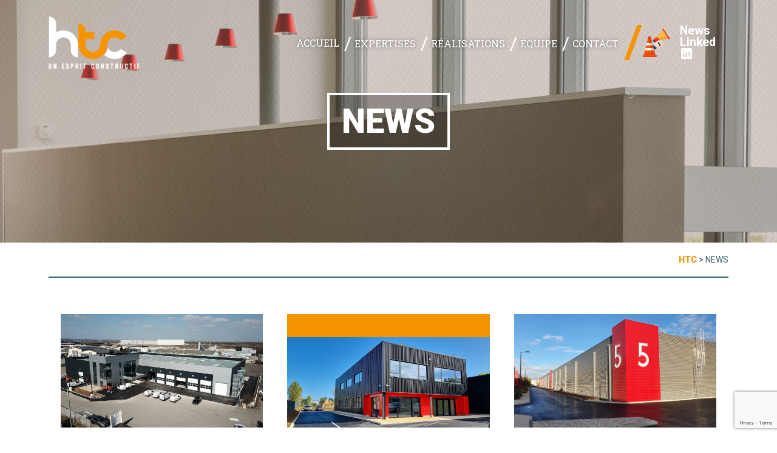

--- FILE ---
content_type: text/html; charset=UTF-8
request_url: https://htc-construction.com/news/page/2/
body_size: 15636
content:
<!DOCTYPE html>
<html dir="ltr" lang="fr-FR" class="no-js no-svg">

<head>

<meta charset="UTF-8">
<meta name="viewport" content="width=device-width, initial-scale=1">
<link rel="profile" href="https://gmpg.org/xfn/11">
<link rel="icon" type="image/ico" href="https://htc-construction.com/wp-content/themes/theme_htc/assets/images/favicon.png"/>
<link rel="pingback" href="https://htc-construction.com/xmlrpc.php">



<!-- TYPO & CSS -->
<link href="https://fonts.googleapis.com/css?family=Roboto+Slab:100,300,400,700|Roboto:400,700,900" rel="stylesheet"> 
<link rel="stylesheet" href="https://use.fontawesome.com/releases/v5.1.0/css/all.css" integrity="sha384-lKuwvrZot6UHsBSfcMvOkWwlCMgc0TaWr+30HWe3a4ltaBwTZhyTEggF5tJv8tbt" crossorigin="anonymous">
<link rel="stylesheet" type="text/css" href="https://htc-construction.com/wp-content/themes/theme_htc/style.css">
<link rel="stylesheet" href="https://htc-construction.com/wp-content/themes/theme_htc/assets/css/vegas.css">
<link rel="stylesheet" href="https://htc-construction.com/wp-content/themes/theme_htc/assets/css/jquery.bxslider.css">

<!-- JS -->
<script src="https://code.jquery.com/jquery-3.2.1.min.js" integrity="sha256-hwg4gsxgFZhOsEEamdOYGBf13FyQuiTwlAQgxVSNgt4=" crossorigin="anonymous"></script>
<script src="https://htc-construction.com/wp-content/themes/theme_htc/assets/js/vegas.min.js"></script>
<script src="https://htc-construction.com/wp-content/themes/theme_htc/assets/js/jquery.bxslider.js"></script>

<script src="https://unpkg.com/masonry-layout@4.2.1/dist/masonry.pkgd.min.js"></script>
<script src="https://unpkg.com/imagesloaded@4.1.4/imagesloaded.pkgd.min.js"></script>
<script src="https://htc-construction.com/wp-content/themes/theme_htc/assets/js/mixitup.min.js"></script>

<script src="https://htc-construction.com/wp-content/themes/theme_htc/assets/js/functions.js"></script>


<!-- <script>
    (function(i,s,o,g,r,a,m){i['GoogleAnalyticsObject']=r;i[r]=i[r]||function(){
        (i[r].q=i[r].q||[]).push(arguments)},i[r].l=1*new Date();a=s.createElement(o),
        m=s.getElementsByTagName(o)[0];a.async=1;a.src=g;m.parentNode.insertBefore(a,m)
    })(window,document,'script','//www.google-analytics.com/analytics.js','ga');

    ga('create', 'UA-46167799-1', 'htc-lyon.com');
    ga('send', 'pageview');
</script> -->

<script async src="https://www.googletagmanager.com/gtag/js?id=UA-129532940-1"></script>
<script>
  window.dataLayer = window.dataLayer || [];
  function gtag(){dataLayer.push(arguments);}
  gtag('js', new Date());

  gtag('config', 'UA-129532940-1');
</script>



		<!-- All in One SEO 4.6.8.1 - aioseo.com -->
		<title>News | HTC - Part 2</title>
		<meta name="description" content="Un esprit constructif" />
		<meta name="robots" content="noindex, nofollow, max-image-preview:large" />
		<link rel="canonical" href="https://htc-construction.com/news/page/2/" />
		<link rel="prev" href="https://htc-construction.com/news/" />
		<link rel="next" href="https://htc-construction.com/news/page/3/" />
		<meta name="generator" content="All in One SEO (AIOSEO) 4.6.8.1" />
		<script type="application/ld+json" class="aioseo-schema">
			{"@context":"https:\/\/schema.org","@graph":[{"@type":"BreadcrumbList","@id":"https:\/\/htc-construction.com\/news\/page\/2\/#breadcrumblist","itemListElement":[{"@type":"ListItem","@id":"https:\/\/htc-construction.com\/#listItem","position":1,"name":"Domicile","item":"https:\/\/htc-construction.com\/","nextItem":"https:\/\/htc-construction.com\/news\/#listItem"},{"@type":"ListItem","@id":"https:\/\/htc-construction.com\/news\/#listItem","position":2,"name":"News","previousItem":"https:\/\/htc-construction.com\/#listItem"}]},{"@type":"CollectionPage","@id":"https:\/\/htc-construction.com\/news\/page\/2\/#collectionpage","url":"https:\/\/htc-construction.com\/news\/page\/2\/","name":"News | HTC - Part 2","description":"Un esprit constructif","inLanguage":"fr-FR","isPartOf":{"@id":"https:\/\/htc-construction.com\/#website"},"breadcrumb":{"@id":"https:\/\/htc-construction.com\/news\/page\/2\/#breadcrumblist"}},{"@type":"Organization","@id":"https:\/\/htc-construction.com\/#organization","name":"HTC","description":"Un esprit constructif","url":"https:\/\/htc-construction.com\/","telephone":"+33478173222"},{"@type":"WebSite","@id":"https:\/\/htc-construction.com\/#website","url":"https:\/\/htc-construction.com\/","name":"HTC","description":"Un esprit constructif","inLanguage":"fr-FR","publisher":{"@id":"https:\/\/htc-construction.com\/#organization"}}]}
		</script>
		<!-- All in One SEO -->

		<!-- This site uses the Google Analytics by MonsterInsights plugin v9.0.0 - Using Analytics tracking - https://www.monsterinsights.com/ -->
		<!-- Remarque : MonsterInsights n’est actuellement pas configuré sur ce site. Le propriétaire doit authentifier son compte Google Analytics dans les réglages de MonsterInsights.  -->
					<!-- No tracking code set -->
				<!-- / Google Analytics by MonsterInsights -->
		<script type="text/javascript">
/* <![CDATA[ */
window._wpemojiSettings = {"baseUrl":"https:\/\/s.w.org\/images\/core\/emoji\/15.0.3\/72x72\/","ext":".png","svgUrl":"https:\/\/s.w.org\/images\/core\/emoji\/15.0.3\/svg\/","svgExt":".svg","source":{"concatemoji":"https:\/\/htc-construction.com\/wp-includes\/js\/wp-emoji-release.min.js?ver=6.6.4"}};
/*! This file is auto-generated */
!function(i,n){var o,s,e;function c(e){try{var t={supportTests:e,timestamp:(new Date).valueOf()};sessionStorage.setItem(o,JSON.stringify(t))}catch(e){}}function p(e,t,n){e.clearRect(0,0,e.canvas.width,e.canvas.height),e.fillText(t,0,0);var t=new Uint32Array(e.getImageData(0,0,e.canvas.width,e.canvas.height).data),r=(e.clearRect(0,0,e.canvas.width,e.canvas.height),e.fillText(n,0,0),new Uint32Array(e.getImageData(0,0,e.canvas.width,e.canvas.height).data));return t.every(function(e,t){return e===r[t]})}function u(e,t,n){switch(t){case"flag":return n(e,"\ud83c\udff3\ufe0f\u200d\u26a7\ufe0f","\ud83c\udff3\ufe0f\u200b\u26a7\ufe0f")?!1:!n(e,"\ud83c\uddfa\ud83c\uddf3","\ud83c\uddfa\u200b\ud83c\uddf3")&&!n(e,"\ud83c\udff4\udb40\udc67\udb40\udc62\udb40\udc65\udb40\udc6e\udb40\udc67\udb40\udc7f","\ud83c\udff4\u200b\udb40\udc67\u200b\udb40\udc62\u200b\udb40\udc65\u200b\udb40\udc6e\u200b\udb40\udc67\u200b\udb40\udc7f");case"emoji":return!n(e,"\ud83d\udc26\u200d\u2b1b","\ud83d\udc26\u200b\u2b1b")}return!1}function f(e,t,n){var r="undefined"!=typeof WorkerGlobalScope&&self instanceof WorkerGlobalScope?new OffscreenCanvas(300,150):i.createElement("canvas"),a=r.getContext("2d",{willReadFrequently:!0}),o=(a.textBaseline="top",a.font="600 32px Arial",{});return e.forEach(function(e){o[e]=t(a,e,n)}),o}function t(e){var t=i.createElement("script");t.src=e,t.defer=!0,i.head.appendChild(t)}"undefined"!=typeof Promise&&(o="wpEmojiSettingsSupports",s=["flag","emoji"],n.supports={everything:!0,everythingExceptFlag:!0},e=new Promise(function(e){i.addEventListener("DOMContentLoaded",e,{once:!0})}),new Promise(function(t){var n=function(){try{var e=JSON.parse(sessionStorage.getItem(o));if("object"==typeof e&&"number"==typeof e.timestamp&&(new Date).valueOf()<e.timestamp+604800&&"object"==typeof e.supportTests)return e.supportTests}catch(e){}return null}();if(!n){if("undefined"!=typeof Worker&&"undefined"!=typeof OffscreenCanvas&&"undefined"!=typeof URL&&URL.createObjectURL&&"undefined"!=typeof Blob)try{var e="postMessage("+f.toString()+"("+[JSON.stringify(s),u.toString(),p.toString()].join(",")+"));",r=new Blob([e],{type:"text/javascript"}),a=new Worker(URL.createObjectURL(r),{name:"wpTestEmojiSupports"});return void(a.onmessage=function(e){c(n=e.data),a.terminate(),t(n)})}catch(e){}c(n=f(s,u,p))}t(n)}).then(function(e){for(var t in e)n.supports[t]=e[t],n.supports.everything=n.supports.everything&&n.supports[t],"flag"!==t&&(n.supports.everythingExceptFlag=n.supports.everythingExceptFlag&&n.supports[t]);n.supports.everythingExceptFlag=n.supports.everythingExceptFlag&&!n.supports.flag,n.DOMReady=!1,n.readyCallback=function(){n.DOMReady=!0}}).then(function(){return e}).then(function(){var e;n.supports.everything||(n.readyCallback(),(e=n.source||{}).concatemoji?t(e.concatemoji):e.wpemoji&&e.twemoji&&(t(e.twemoji),t(e.wpemoji)))}))}((window,document),window._wpemojiSettings);
/* ]]> */
</script>
<style id='wp-emoji-styles-inline-css' type='text/css'>

	img.wp-smiley, img.emoji {
		display: inline !important;
		border: none !important;
		box-shadow: none !important;
		height: 1em !important;
		width: 1em !important;
		margin: 0 0.07em !important;
		vertical-align: -0.1em !important;
		background: none !important;
		padding: 0 !important;
	}
</style>
<style id='wp-block-library-inline-css' type='text/css'>
:root{--wp-admin-theme-color:#007cba;--wp-admin-theme-color--rgb:0,124,186;--wp-admin-theme-color-darker-10:#006ba1;--wp-admin-theme-color-darker-10--rgb:0,107,161;--wp-admin-theme-color-darker-20:#005a87;--wp-admin-theme-color-darker-20--rgb:0,90,135;--wp-admin-border-width-focus:2px;--wp-block-synced-color:#7a00df;--wp-block-synced-color--rgb:122,0,223;--wp-bound-block-color:var(--wp-block-synced-color)}@media (min-resolution:192dpi){:root{--wp-admin-border-width-focus:1.5px}}.wp-element-button{cursor:pointer}:root{--wp--preset--font-size--normal:16px;--wp--preset--font-size--huge:42px}:root .has-very-light-gray-background-color{background-color:#eee}:root .has-very-dark-gray-background-color{background-color:#313131}:root .has-very-light-gray-color{color:#eee}:root .has-very-dark-gray-color{color:#313131}:root .has-vivid-green-cyan-to-vivid-cyan-blue-gradient-background{background:linear-gradient(135deg,#00d084,#0693e3)}:root .has-purple-crush-gradient-background{background:linear-gradient(135deg,#34e2e4,#4721fb 50%,#ab1dfe)}:root .has-hazy-dawn-gradient-background{background:linear-gradient(135deg,#faaca8,#dad0ec)}:root .has-subdued-olive-gradient-background{background:linear-gradient(135deg,#fafae1,#67a671)}:root .has-atomic-cream-gradient-background{background:linear-gradient(135deg,#fdd79a,#004a59)}:root .has-nightshade-gradient-background{background:linear-gradient(135deg,#330968,#31cdcf)}:root .has-midnight-gradient-background{background:linear-gradient(135deg,#020381,#2874fc)}.has-regular-font-size{font-size:1em}.has-larger-font-size{font-size:2.625em}.has-normal-font-size{font-size:var(--wp--preset--font-size--normal)}.has-huge-font-size{font-size:var(--wp--preset--font-size--huge)}.has-text-align-center{text-align:center}.has-text-align-left{text-align:left}.has-text-align-right{text-align:right}#end-resizable-editor-section{display:none}.aligncenter{clear:both}.items-justified-left{justify-content:flex-start}.items-justified-center{justify-content:center}.items-justified-right{justify-content:flex-end}.items-justified-space-between{justify-content:space-between}.screen-reader-text{border:0;clip:rect(1px,1px,1px,1px);clip-path:inset(50%);height:1px;margin:-1px;overflow:hidden;padding:0;position:absolute;width:1px;word-wrap:normal!important}.screen-reader-text:focus{background-color:#ddd;clip:auto!important;clip-path:none;color:#444;display:block;font-size:1em;height:auto;left:5px;line-height:normal;padding:15px 23px 14px;text-decoration:none;top:5px;width:auto;z-index:100000}html :where(.has-border-color){border-style:solid}html :where([style*=border-top-color]){border-top-style:solid}html :where([style*=border-right-color]){border-right-style:solid}html :where([style*=border-bottom-color]){border-bottom-style:solid}html :where([style*=border-left-color]){border-left-style:solid}html :where([style*=border-width]){border-style:solid}html :where([style*=border-top-width]){border-top-style:solid}html :where([style*=border-right-width]){border-right-style:solid}html :where([style*=border-bottom-width]){border-bottom-style:solid}html :where([style*=border-left-width]){border-left-style:solid}html :where(img[class*=wp-image-]){height:auto;max-width:100%}:where(figure){margin:0 0 1em}html :where(.is-position-sticky){--wp-admin--admin-bar--position-offset:var(--wp-admin--admin-bar--height,0px)}@media screen and (max-width:600px){html :where(.is-position-sticky){--wp-admin--admin-bar--position-offset:0px}}
</style>
<style id='classic-theme-styles-inline-css' type='text/css'>
/*! This file is auto-generated */
.wp-block-button__link{color:#fff;background-color:#32373c;border-radius:9999px;box-shadow:none;text-decoration:none;padding:calc(.667em + 2px) calc(1.333em + 2px);font-size:1.125em}.wp-block-file__button{background:#32373c;color:#fff;text-decoration:none}
</style>
<link rel='stylesheet' id='contact-form-7-css' href='https://htc-construction.com/wp-content/plugins/contact-form-7/includes/css/styles.css?ver=5.9.8' type='text/css' media='all' />
<link rel='stylesheet' id='wck-stp-front-style-css' href='https://htc-construction.com/wp-content/plugins/wordpress-creation-kit-pro/wordpress-creation-kit-api/wck-stp/css/wck-stp-front.css?ver=6.6.4' type='text/css' media='all' />
<link rel='stylesheet' id='fancybox-css' href='https://htc-construction.com/wp-content/plugins/easy-fancybox/fancybox/1.5.4/jquery.fancybox.min.css?ver=6.6.4' type='text/css' media='screen' />
<script type="text/javascript" src="https://htc-construction.com/wp-includes/js/jquery/jquery.min.js?ver=3.7.1" id="jquery-core-js"></script>
<script type="text/javascript" src="https://htc-construction.com/wp-includes/js/jquery/jquery-migrate.min.js?ver=3.4.1" id="jquery-migrate-js"></script>
<link rel="EditURI" type="application/rsd+xml" title="RSD" href="https://htc-construction.com/xmlrpc.php?rsd" />

<!-- Un peu de Script -->

<script type="text/javascript">

 $(document).ready(function() {
    /*Menu RESP*/
    $('header li.menu-item-has-children > a').each(function() {
         $(this).prepend('<span></span>');
    });
        
    $('header li.menu-item-has-children a span').click(function() {

        var liclicked = $(this.parentNode.parentNode).attr("class");
        if( liclicked.indexOf("subded") == -1) {
            $('header li.menu-item-has-children').each(function() {
                 $(this).removeClass("subded");
            });
            $(this.parentNode.parentNode).toggleClass("subded");
        } else {
            $(this.parentNode.parentNode).toggleClass("subded");
        }
    });

    $('header li.menu-item-has-children a span').on('click',function(e){
        e.preventDefault();
        e.stopImmediatePropagation();
    });

    $('#burger').click(function() {
        $('header').toggleClass('open');    
    });

});

</script>


   
    <script type="text/javascript">

    $(document).ready(function() {
        
        //menu scroll
        $(window).on("scroll", function() {
            if($(window).scrollTop() > 100) {
                $("header").addClass("minimized");
            } else {
                //Supression class "active quand scroll top )
                $("header").removeClass("minimized");
            }
        });
        
        /*first-word expertises*/
        $("section#expertises .link-expertise").html(function(){
            var text= $(this).text().trim().split(" ");
            var first = text.shift();
            return (text.length > 0 ? "<span class='first-word'>"+ first + "</span> " : first) + text.join(" ");
        });
        
        /*first-word expertises*/
        $("section.expertise #mission .col-33 h3").html(function(){
            var text= $(this).text().trim().split(" ");
            var first = text.shift();
            return (text.length > 0 ? "<span class='first-word'>"+ first + "</span> " : first) + text.join(" ");
        });
        
        // /**/
        // $("section#realisations .list-cat a").each(function(){
        //     this.href = this.href.replace('domaine/', 'realisations/#');
        //     this.href = this.href.replace(/.$/,"");
        // });
                        
        // $("section#realisations .list-cat a").click(function(){
        //     window.location.href = this.href;
        //     window.location.reload(true);
        // });
        
        // $("header nav .menu li#menu-item-22 .sub-menu a").each(function(){
        //     this.href = this.href.replace('domaine/', 'realisations/#');
        //     this.href = this.href.replace(/.$/,"");
        // });
                        

        var initialFilter = 'all';
        //var hash = window.location.hash.replace(/^#/g, '');

        // if (hash) {
        //     initialFilter = '.mix';

        // } else {};
        
        // Masonry single réa
            function masonryRea(){
                // init Masonry
                var $rea = $('#photos-realisations').masonry({
                    itemSelector: '.grid-item',
                    columnWidth: '.grid-sizer',
                    isAnimated: true,
                    percentPosition: true
                });
                // layout Masonry after each image loads
                $rea.imagesLoaded().progress( function() {
                  $rea.masonry('layout');
                });
            }
            masonryRea();

        
        //mixitup
        if($('#grid-rea').length > 0) {
            var containerEl = document.querySelector('.page #grid-rea');
            var mixer = mixitup(containerEl, {
                controls: {
                    toggleLogic: 'or'
                },
                callbacks: { 
                    onMixEnd: function(state) {
                        masonryGrid(); // ******* here call masonry function
                    }
                },
                load: {
                    filter: initialFilter
                }
            });
        }

        // Tri au chargement de la page quand clique dans le menu #activite
        $('section#realisations #cat-description').addClass('hidden');
        
        if( $('.mixitup-control-active').length > 0 ) {
            
            var txtcontent = $('.mixitup-control-active').text();
            var catdescription = $('.mixitup-control-active').closest('li').children('.hidden').html();
            
            if ( txtcontent == "Toutes" ) {
                $('section#realisations .title-cat').fadeOut(function() {
                    $(this).text('Principales références').fadeIn();
                });
                
                $('section#realisations #cat-description .content-item').fadeOut(function() {
                });
                $('section#realisations #cat-description').addClass('hidden');
            } else {
            
            $('section#realisations .title-cat').fadeOut(function() {
                $(this).text(txtcontent).fadeIn();
            });

            $('section#realisations #cat-description').removeClass('hidden');

            $('section#realisations #cat-description .content-item').fadeOut(function() {
                $(this).html(catdescription).fadeIn();
            });
                
            }
        }  


        //Masonry home rea
        if($('#grid-rea').length > 0) {
            function masonryGrid(){
                // init Masonry
                var $grid = $('#grid-rea').masonry({
                    itemSelector: '.grid-item',
                    columnWidth: '.grid-sizer',
                    isAnimated: true,
                    percentPosition: true
                });
                // layout Masonry after each image loads
                $grid.imagesLoaded().progress( function() {
                  $grid.masonry('layout');
                });
            }
            setTimeout(function(){ 
                masonryGrid();
            }, 500);
        }

        if($('section#realisations').length > 0) {

            /* Tri quand clique sur le listing des cat de la page des réa*/    
            $('section#realisations .list-cat button').on('click', function () {
                var txtcontent = $(this).text();
                var catdescription = $(this).closest('li').children('.hidden').html();

                if ( txtcontent == "Toutes" ) {
                    $('section#realisations .title-cat').fadeOut(function() {
                        $(this).text('Principales références').fadeIn();
                    });
                    
                    $('section#realisations #cat-description .content-item').fadeOut(function() {
                    });
                    $('section#realisations #cat-description').addClass('hidden');
                } else {
                    $('section#realisations .title-cat').fadeOut(function() {
                        $(this).text(txtcontent).fadeIn();
                    });
                    
                    $('section#realisations #cat-description').removeClass('hidden');
                    
                    $('section#realisations #cat-description .content-item').fadeOut(function() {
                        $(this).html(catdescription).fadeIn();
                    });
                }
            });

        }

        if($('#single-rea-slide').length > 0) {
            $('#single-rea-slide').bxSlider({
                auto: false,
                pause: 6000,
                pager: false,
                controls: true,
                adaptiveHeight: true,
                nextText: '<i class="fas fa-chevron-right"></i>',
                prevText: '<i class="fas fa-chevron-left"></i>'
            });
       }
          
    });
</script>


</head>


<body data-rsssl=1 id='home'id='page-19188' class='page'>

	<header id="masthead" class="site-header">

		<div class="container">
            
            <a href="https://htc-construction.com/" title="HTC" class="logo"></a>

            <div id="nav-content">
                <nav>
                    <div class="menu-menu-principal-container"><ul id="menu-menu-principal" class="menu"><li id="menu-item-24" class="menu-item menu-item-type-post_type menu-item-object-page menu-item-home menu-item-24"><a href="https://htc-construction.com/">Accueil</a></li>
<li id="menu-item-21" class="menu-item menu-item-type-post_type menu-item-object-page menu-item-has-children menu-item-21"><a href="https://htc-construction.com/expertises/">Expertises</a>
<ul class="sub-menu">
	<li id="menu-item-512" class="menu-item menu-item-type-custom menu-item-object-custom menu-item-512"><a href="https://htc-construction.com/expertises/#mission">Nos missions</a></li>
	<li id="menu-item-514" class="menu-item menu-item-type-custom menu-item-object-custom menu-item-514"><a href="https://htc-construction.com/expertises/#intervention">Domaines d&#8217;intervention</a></li>
	<li id="menu-item-515" class="menu-item menu-item-type-custom menu-item-object-custom menu-item-515"><a href="https://htc-construction.com/expertises/#methode">Méthode</a></li>
</ul>
</li>
<li id="menu-item-22" class="menu-item menu-item-type-post_type menu-item-object-page menu-item-has-children menu-item-22"><a href="https://htc-construction.com/realisations/">Réalisations</a>
<ul class="sub-menu">
	<li id="menu-item-17997" class="menu-item menu-item-type-custom menu-item-object-custom menu-item-17997"><a href="https://htc-construction.com/realisations/?type=tertiaire">Tertiaire</a></li>
	<li id="menu-item-17998" class="menu-item menu-item-type-custom menu-item-object-custom menu-item-17998"><a href="https://htc-construction.com/realisations/?type=industrie">Industrie &#038; Data Center</a></li>
	<li id="menu-item-17999" class="menu-item menu-item-type-custom menu-item-object-custom menu-item-17999"><a href="https://htc-construction.com/realisations/?type=logistique">Logistique</a></li>
	<li id="menu-item-18000" class="menu-item menu-item-type-custom menu-item-object-custom menu-item-18000"><a href="https://htc-construction.com/realisations/?type=sante">Santé</a></li>
	<li id="menu-item-18001" class="menu-item menu-item-type-custom menu-item-object-custom menu-item-18001"><a href="https://htc-construction.com/realisations/?type=formation-enseignement">Formation &#038; enseignement</a></li>
	<li id="menu-item-18002" class="menu-item menu-item-type-custom menu-item-object-custom menu-item-18002"><a href="https://htc-construction.com/realisations/?type=commerce">Commerce</a></li>
	<li id="menu-item-18003" class="menu-item menu-item-type-custom menu-item-object-custom menu-item-18003"><a href="https://htc-construction.com/realisations/?type=pme-pmi">PME / PMI</a></li>
	<li id="menu-item-18004" class="menu-item menu-item-type-custom menu-item-object-custom menu-item-18004"><a href="https://htc-construction.com/realisations/?type=activites">Activités</a></li>
	<li id="menu-item-18005" class="menu-item menu-item-type-custom menu-item-object-custom menu-item-18005"><a href="https://htc-construction.com/realisations/?type=concession-auto-garages">Concession auto &#038; garages</a></li>
</ul>
</li>
<li id="menu-item-18" class="menu-item menu-item-type-post_type menu-item-object-page menu-item-has-children menu-item-18"><a href="https://htc-construction.com/equipe/">Équipe</a>
<ul class="sub-menu">
	<li id="menu-item-516" class="menu-item menu-item-type-custom menu-item-object-custom menu-item-516"><a href="https://htc-construction.com/equipe/#esprit">Un esprit constructif</a></li>
	<li id="menu-item-543" class="menu-item menu-item-type-custom menu-item-object-custom menu-item-543"><a href="https://htc-construction.com/equipe/#valeurs">Valeurs</a></li>
	<li id="menu-item-517" class="menu-item menu-item-type-custom menu-item-object-custom menu-item-517"><a href="https://htc-construction.com/equipe/#listequipe">Team htc</a></li>
	<li id="menu-item-544" class="menu-item menu-item-type-custom menu-item-object-custom menu-item-544"><a href="https://htc-construction.com/equipe/#teteequipe">L&#8217;imagination en action</a></li>
</ul>
</li>
<li id="menu-item-20" class="menu-item menu-item-type-post_type menu-item-object-page menu-item-20"><a href="https://htc-construction.com/contact/">Contact</a></li>
<li id="menu-item-23" class="desktop-hide menu-item menu-item-type-post_type menu-item-object-page current-menu-item page_item page-item-13 current_page_item current_page_parent menu-item-23"><a href="https://htc-construction.com/news/" aria-current="page">News</a></li>
<li id="menu-item-4784" class="desktop-hide menu-item menu-item-type-custom menu-item-object-custom menu-item-4784"><a target="_blank" rel="noopener" href="https://fr.linkedin.com/company/htc-construction-b%C3%A2timents">Linked<i class="fab fa-linkedin"></i></a></li>
</ul></div>                </nav>
                
                                    <div id="menu-comp">
                        <div id="custom_html-2" class="widget_text widget widget_custom_html"><div class="textwidget custom-html-widget"><a href="https://htc-construction.com/news/">News</a>
<a target="_blank" href="https://fr.linkedin.com/company/htc-construction-b%C3%A2timents" rel="noopener">Linked<i class="fab fa-linkedin"></i></a></div></div>                    </div>
                            </div>

            <button id="burger">
               <span></span>
               <span></span>
               <span></span>
               Menu
            </button>
           
        </div>

	</header><!-- #masthead -->

<main id="main" class="site-main" role="main">

        <section class="heading">
            <div class="container" style="background-image: url(https://htc-construction.com/wp-content/uploads/2018/03/bg-realisations.jpg);">
            <h1>News</h1>
        </div>
           
    <div class="breadcrumb">
        <!-- Breadcrumb NavXT 7.3.1 -->
<span property="itemListElement" typeof="ListItem"><a property="item" typeof="WebPage" title="Go to HTC." href="https://htc-construction.com" class="home"><span property="name">HTC</span></a><meta property="position" content="1"></span> &gt; <span property="itemListElement" typeof="ListItem"><span property="name">News</span><meta property="position" content="2"></span>    </div>
            
</section>        
        <section id="news" class="main-content">
            <div class="container">
                               
                             <ul id="list-frontnews">
                        
                            <li class=""><a href="https://htc-construction.com/vidon-fait-peau-neuve-avec-htc/">
                                <div class="thumb-news">                            
                                    <img width="1190" height="669" src="https://htc-construction.com/wp-content/uploads/2022/05/DJI_0018.jpg" class="attachment-post-thumbnail size-post-thumbnail wp-post-image" alt="" decoding="async" fetchpriority="high" srcset="https://htc-construction.com/wp-content/uploads/2022/05/DJI_0018.jpg 1190w, https://htc-construction.com/wp-content/uploads/2022/05/DJI_0018-300x169.jpg 300w, https://htc-construction.com/wp-content/uploads/2022/05/DJI_0018-1024x576.jpg 1024w, https://htc-construction.com/wp-content/uploads/2022/05/DJI_0018-768x432.jpg 768w" sizes="(max-width: 1190px) 100vw, 1190px" />                                </div>
                                
                                <div class="icon-news">
                                    <span class="plus"></span>
                                                                    </div>
                                <div class="excerpt-news">
                                    <span class="time">11 mai 2022</span>
                                    <h3>Vidon fait peau neuve avec htc</h3>
                                    <p>Implantée depuis 1860 à Pusignan (18 km à l’Est de Lyon), l’entreprise de carrosserie industrielle Vidon a confié à...</p>
                                </div>
                            </a></li>

                        
                            <li class=""><a href="https://htc-construction.com/data-center-a-reventin-vaugris/">
                                <div class="thumb-news">                            
                                    <img width="1200" height="540" src="https://htc-construction.com/wp-content/uploads/2022/05/20211021_115937-2.jpg" class="attachment-post-thumbnail size-post-thumbnail wp-post-image" alt="" decoding="async" srcset="https://htc-construction.com/wp-content/uploads/2022/05/20211021_115937-2.jpg 1200w, https://htc-construction.com/wp-content/uploads/2022/05/20211021_115937-2-300x135.jpg 300w, https://htc-construction.com/wp-content/uploads/2022/05/20211021_115937-2-1024x461.jpg 1024w, https://htc-construction.com/wp-content/uploads/2022/05/20211021_115937-2-768x346.jpg 768w" sizes="(max-width: 1200px) 100vw, 1200px" />                                </div>
                                
                                <div class="icon-news">
                                    <span class="plus"></span>
                                                                    </div>
                                <div class="excerpt-news">
                                    <span class="time">11 mai 2022</span>
                                    <h3>Data center à Reventin-Vaugris</h3>
                                    <p>htc Lyon a réalisé un data center “clé en main” pour le compte de NEXEREN, entité de XEFI, leader...</p>
                                </div>
                            </a></li>

                        
                            <li class=""><a href="https://htc-construction.com/5-480-m2-a-marignane/">
                                <div class="thumb-news">                            
                                    <img width="1500" height="969" src="https://htc-construction.com/wp-content/uploads/2021/03/20201215_092316-OK-2.jpg" class="attachment-post-thumbnail size-post-thumbnail wp-post-image" alt="" decoding="async" srcset="https://htc-construction.com/wp-content/uploads/2021/03/20201215_092316-OK-2.jpg 1500w, https://htc-construction.com/wp-content/uploads/2021/03/20201215_092316-OK-2-300x194.jpg 300w, https://htc-construction.com/wp-content/uploads/2021/03/20201215_092316-OK-2-768x496.jpg 768w, https://htc-construction.com/wp-content/uploads/2021/03/20201215_092316-OK-2-1024x662.jpg 1024w" sizes="(max-width: 1500px) 100vw, 1500px" />                                </div>
                                
                                <div class="icon-news">
                                    <span class="plus"></span>
                                                                    </div>
                                <div class="excerpt-news">
                                    <span class="time">09 mars 2021</span>
                                    <h3>5 480 m² à Marignane</h3>
                                    <p>À proximité immédiate de l’aéroport Marseille-Provence, du Grand Port Maritime de Marseille, du centre tertiaire Euroméditerranée et de grands...</p>
                                </div>
                            </a></li>

                        
                            <li class=""><a href="https://htc-construction.com/htc-alpes-integre-le-reseau-entreprendre-haute-savoie/">
                                <div class="thumb-news">                            
                                    <img width="1000" height="562" src="https://htc-construction.com/wp-content/uploads/2020/12/reseau-entreprendre.jpg" class="attachment-post-thumbnail size-post-thumbnail wp-post-image" alt="" decoding="async" loading="lazy" srcset="https://htc-construction.com/wp-content/uploads/2020/12/reseau-entreprendre.jpg 1000w, https://htc-construction.com/wp-content/uploads/2020/12/reseau-entreprendre-300x169.jpg 300w, https://htc-construction.com/wp-content/uploads/2020/12/reseau-entreprendre-768x432.jpg 768w" sizes="(max-width: 1000px) 100vw, 1000px" />                                </div>
                                
                                <div class="icon-news">
                                    <span class="plus"></span>
                                                                    </div>
                                <div class="excerpt-news">
                                    <span class="time">22 décembre 2020</span>
                                    <h3>htc Alpes intègre le Réseau Entreprendre Haute-Savoie</h3>
                                    <p>Association Loi 1901 constituée de chefs d’entreprises, Entreprendre Haute-Savoie a pour vocation d’accompagner humainement et financièrement la création, la...</p>
                                </div>
                            </a></li>

                        
                            <li class=""><a href="https://htc-construction.com/renovation-du-ct-hotelier-larlequin/">
                                <div class="thumb-news">                            
                                    <img width="691" height="411" src="https://htc-construction.com/wp-content/uploads/2020/12/1-belle-etoile.jpg" class="attachment-post-thumbnail size-post-thumbnail wp-post-image" alt="" decoding="async" loading="lazy" srcset="https://htc-construction.com/wp-content/uploads/2020/12/1-belle-etoile.jpg 691w, https://htc-construction.com/wp-content/uploads/2020/12/1-belle-etoile-300x178.jpg 300w" sizes="(max-width: 691px) 100vw, 691px" />                                </div>
                                
                                <div class="icon-news">
                                    <span class="plus"></span>
                                                                    </div>
                                <div class="excerpt-news">
                                    <span class="time">22 décembre 2020</span>
                                    <h3>Rénovation du CT Hôtelier l’Arlequin</h3>
                                    <p>Le Centre Technique Hôtelier l’Arlequin à Montmélian (Savoie) est une Maison d’enfants à caractère social (MECS) qui accueille temporairement...</p>
                                </div>
                            </a></li>

                        
                            <li class=""><a href="https://htc-construction.com/htc-alpes-donne-des-couleurs-a-poma/">
                                <div class="thumb-news">                            
                                    <img width="660" height="370" src="https://htc-construction.com/wp-content/uploads/2020/12/poma.jpg" class="attachment-post-thumbnail size-post-thumbnail wp-post-image" alt="" decoding="async" loading="lazy" srcset="https://htc-construction.com/wp-content/uploads/2020/12/poma.jpg 660w, https://htc-construction.com/wp-content/uploads/2020/12/poma-300x168.jpg 300w" sizes="(max-width: 660px) 100vw, 660px" />                                </div>
                                
                                <div class="icon-news">
                                    <span class="plus"></span>
                                                                    </div>
                                <div class="excerpt-news">
                                    <span class="time">22 décembre 2020</span>
                                    <h3>htc Alpes donne des couleurs à POMA</h3>
                                    <p>Après avoir réalisé avec succès le chantier de la nouvelle usine POMA à Gilly-sur-Isère (12 000 m2 en un an !),...</p>
                                </div>
                            </a></li>

                        
                            <li class=""><a href="https://htc-construction.com/enfin-deconfines/">
                                <div class="thumb-news">                            
                                    <img width="800" height="480" src="https://htc-construction.com/wp-content/uploads/2020/09/Equipe-de-dos-e1600694771198.jpg" class="attachment-post-thumbnail size-post-thumbnail wp-post-image" alt="" decoding="async" loading="lazy" srcset="https://htc-construction.com/wp-content/uploads/2020/09/Equipe-de-dos-e1600694771198.jpg 800w, https://htc-construction.com/wp-content/uploads/2020/09/Equipe-de-dos-e1600694771198-300x180.jpg 300w, https://htc-construction.com/wp-content/uploads/2020/09/Equipe-de-dos-e1600694771198-768x461.jpg 768w" sizes="(max-width: 800px) 100vw, 800px" />                                </div>
                                
                                <div class="icon-news">
                                    <span class="plus"></span>
                                                                    </div>
                                <div class="excerpt-news">
                                    <span class="time">21 septembre 2020</span>
                                    <h3>ENFIN DÉCONFINÉS</h3>
                                    <p>C’est la rentrée chez htc Construction et elle a été studieuse. Plus que jamais fidèle à “l’esprit constructif”, les...</p>
                                </div>
                            </a></li>

                        
                            <li class=""><a href="https://htc-construction.com/de-pantin-a-bercy/">
                                <div class="thumb-news">                            
                                    <img width="4032" height="3024" src="https://htc-construction.com/wp-content/uploads/2019/11/IMG_1502.jpg" class="attachment-post-thumbnail size-post-thumbnail wp-post-image" alt="" decoding="async" loading="lazy" srcset="https://htc-construction.com/wp-content/uploads/2019/11/IMG_1502.jpg 4032w, https://htc-construction.com/wp-content/uploads/2019/11/IMG_1502-300x225.jpg 300w, https://htc-construction.com/wp-content/uploads/2019/11/IMG_1502-768x576.jpg 768w, https://htc-construction.com/wp-content/uploads/2019/11/IMG_1502-1024x768.jpg 1024w" sizes="(max-width: 4032px) 100vw, 4032px" />                                </div>
                                
                                <div class="icon-news">
                                    <span class="plus"></span>
                                                                    </div>
                                <div class="excerpt-news">
                                    <span class="time">06 novembre 2019</span>
                                    <h3>De Pantin à Bercy</h3>
                                    <p>Depuis début septembre 2019, htc Paris a quitté ses anciens locaux de la zone d’activité de Pantin Logistique, au...</p>
                                </div>
                            </a></li>

                        
                            <li class=""><a href="https://htc-construction.com/logistique-et-ecosysteme/">
                                <div class="thumb-news">                            
                                    <img width="1200" height="675" src="https://htc-construction.com/wp-content/uploads/2019/11/PRD-Angers-1.jpg" class="attachment-post-thumbnail size-post-thumbnail wp-post-image" alt="" decoding="async" loading="lazy" srcset="https://htc-construction.com/wp-content/uploads/2019/11/PRD-Angers-1.jpg 1200w, https://htc-construction.com/wp-content/uploads/2019/11/PRD-Angers-1-300x169.jpg 300w, https://htc-construction.com/wp-content/uploads/2019/11/PRD-Angers-1-768x432.jpg 768w, https://htc-construction.com/wp-content/uploads/2019/11/PRD-Angers-1-1024x576.jpg 1024w" sizes="(max-width: 1200px) 100vw, 1200px" />                                </div>
                                
                                <div class="icon-news">
                                    <span class="plus"></span>
                                                                    </div>
                                <div class="excerpt-news">
                                    <span class="time">06 novembre 2019</span>
                                    <h3>Logistique et écosystème</h3>
                                    <p>Tout proche de l’autoroute A11 qui relie Angers à Nantes, htc Paris a construit ce très beau site logistique...</p>
                                </div>
                            </a></li>

                                            </ul>
                <ul class='page-numbers'>
	<li><a class="prev page-numbers" href="https://htc-construction.com/news/">Précédent</a></li>
	<li><a class="page-numbers" href="https://htc-construction.com/news/">1</a></li>
	<li><span aria-current="page" class="page-numbers current">2</span></li>
	<li><a class="page-numbers" href="https://htc-construction.com/news/page/3/">3</a></li>
	<li><a class="page-numbers" href="https://htc-construction.com/news/page/4/">4</a></li>
	<li><a class="page-numbers" href="https://htc-construction.com/news/page/5/">5</a></li>
	<li><a class="next page-numbers" href="https://htc-construction.com/news/page/3/">Suivant</a></li>
</ul>
                        </div>
        </section>
            
                    
    <section id="project" class="includes">
    
   <div class="container" style="background-image: url(https://htc-construction.com/wp-content/uploads/2018/03/bg-projet.jpg);">

            <a class="big-link" href="https://htc-construction.com/contact">Envie de parler de votre projet ?<small>Contactez-nous</small></a>

            
   </div>

    </section>
    
            
    <section id="expertises" class="includes">
        
                
        <div class="container" style="background-image: url(https://htc-construction.com/wp-content/uploads/2018/03/bg-expertise.jpg);">
           

            <h2 class="simpletitle-section">Expertises<small>Nos domaines d'intervention englobent l’ensemble des secteurs du bâtiment, tertiaire et industriel.</small></h2>

            
                <div class="wrap-expertise left">
                    <a class="link-expertise" href="https://htc-construction.com/expertises/#mission">Assistance maîtrise d'ouvrage</a>
                </div>

            
                <div class="wrap-expertise left">
                    <a class="link-expertise" href="https://htc-construction.com/expertises/#mission">Maîtrise d'oeuvre</a>
                </div>

            
                <div class="wrap-expertise left">
                    <a class="link-expertise" href="https://htc-construction.com/expertises/#mission">Clef en main</a>
                </div>

            
        </div>
    </section>
    
<section id="realisations" class="includes">
    <div class="container">
        
            <div class="col-40 left title-section">
                <div class="wrap-titlesection">
                    <a href="https://htc-construction.com/realisations"><h2>Réalisations</h2></a>
                                        <ul class="list-cat">
                        <li><a href="https://htc-construction.com/realisations">Toutes</a></li>
                                                    <li><a href="https://htc-construction.com/realisations/?type=tertiaire">Tertiaire</a></li>
                                                    <li><a href="https://htc-construction.com/realisations/?type=industrie">Industrie &amp; data center</a></li>
                                                    <li><a href="https://htc-construction.com/realisations/?type=logistique">Logistique</a></li>
                                                    <li><a href="https://htc-construction.com/realisations/?type=sante">Santé</a></li>
                                                    <li><a href="https://htc-construction.com/realisations/?type=formation-enseignement">Formation &amp; enseignement</a></li>
                                                    <li><a href="https://htc-construction.com/realisations/?type=commerce">Commerce</a></li>
                                                    <li><a href="https://htc-construction.com/realisations/?type=pme-pmi">PME / PMI</a></li>
                                                    <li><a href="https://htc-construction.com/realisations/?type=activites">Activités</a></li>
                                                    <li><a href="https://htc-construction.com/realisations/?type=concession-auto-garages">Concession auto &amp; garages</a></li>
                                            </ul>
                </div>
            </div>



            <ul id="includes-rea" class="col-60 right list-rea">
                
                    <li class="left"><a href="https://htc-construction.com/realisation/proudreed/">
                            <img width="1280" height="853" src="https://htc-construction.com/wp-content/uploads/2024/03/image7-7.jpg" class="attachment-medium-large size-medium-large wp-post-image" alt="" decoding="async" loading="lazy" srcset="https://htc-construction.com/wp-content/uploads/2024/03/image7-7.jpg 1280w, https://htc-construction.com/wp-content/uploads/2024/03/image7-7-300x200.jpg 300w, https://htc-construction.com/wp-content/uploads/2024/03/image7-7-1024x682.jpg 1024w, https://htc-construction.com/wp-content/uploads/2024/03/image7-7-768x512.jpg 768w" sizes="(max-width: 1280px) 100vw, 1280px" />                            <div class="survol">
                                <h3>PROUDREED</h3>
                                <span><strong>Saint-Genis-Laval </strong> - 69</span>
                            </div>


                    </a></li>

                
                    <li class="left"><a href="https://htc-construction.com/realisation/val-parc/">
                            <img width="1800" height="836" src="https://htc-construction.com/wp-content/uploads/2024/03/image3-2.jpg" class="attachment-medium-large size-medium-large wp-post-image" alt="" decoding="async" loading="lazy" srcset="https://htc-construction.com/wp-content/uploads/2024/03/image3-2.jpg 1800w, https://htc-construction.com/wp-content/uploads/2024/03/image3-2-300x139.jpg 300w, https://htc-construction.com/wp-content/uploads/2024/03/image3-2-1024x476.jpg 1024w, https://htc-construction.com/wp-content/uploads/2024/03/image3-2-768x357.jpg 768w, https://htc-construction.com/wp-content/uploads/2024/03/image3-2-1536x713.jpg 1536w" sizes="(max-width: 1800px) 100vw, 1800px" />                            <div class="survol">
                                <h3>VAL PARC</h3>
                                <span><strong>Saint-Genis-Laval </strong> - 69</span>
                            </div>


                    </a></li>

                
                    <li class="left"><a href="https://htc-construction.com/realisation/open-parc/">
                            <img width="1800" height="1133" src="https://htc-construction.com/wp-content/uploads/2024/03/image3-1.jpg" class="attachment-medium-large size-medium-large wp-post-image" alt="" decoding="async" loading="lazy" srcset="https://htc-construction.com/wp-content/uploads/2024/03/image3-1.jpg 1800w, https://htc-construction.com/wp-content/uploads/2024/03/image3-1-300x189.jpg 300w, https://htc-construction.com/wp-content/uploads/2024/03/image3-1-1024x645.jpg 1024w, https://htc-construction.com/wp-content/uploads/2024/03/image3-1-768x483.jpg 768w, https://htc-construction.com/wp-content/uploads/2024/03/image3-1-1536x967.jpg 1536w" sizes="(max-width: 1800px) 100vw, 1800px" />                            <div class="survol">
                                <h3>OPEN PARC</h3>
                                <span><strong>Toussieu </strong> - 69</span>
                            </div>


                    </a></li>

                            </ul>


        
    </div>
</section>            
    <section id="contactrapide">
        

        <div class="container" style="background-image: url(https://htc-construction.com/wp-content/uploads/2018/03/bg-contact.jpg);">
            <div id="title-contact" class="col-40 left title-section">
                <h2>Contact<small>Un projet ? Une question ? Envie de nous rejoindre ? Contactez-nous !  </small></h2>
            </div>
            <div  class="col-60 right">
                <div class="col-50 left">
                    
<div class="wpcf7 no-js" id="wpcf7-f25-o1" lang="fr-FR" dir="ltr">
<div class="screen-reader-response"><p role="status" aria-live="polite" aria-atomic="true"></p> <ul></ul></div>
<form action="/news/page/2/#wpcf7-f25-o1" method="post" class="wpcf7-form init" aria-label="Formulaire de contact" novalidate="novalidate" data-status="init">
<div style="display: none;">
<input type="hidden" name="_wpcf7" value="25" />
<input type="hidden" name="_wpcf7_version" value="5.9.8" />
<input type="hidden" name="_wpcf7_locale" value="fr_FR" />
<input type="hidden" name="_wpcf7_unit_tag" value="wpcf7-f25-o1" />
<input type="hidden" name="_wpcf7_container_post" value="0" />
<input type="hidden" name="_wpcf7_posted_data_hash" value="" />
<input type="hidden" name="_wpcf7_recaptcha_response" value="" />
</div>
<div class="col" id="col-1">
	<p><label> Prénom et Nom<span class="obligatoire">*</span><span class="wpcf7-form-control-wrap" data-name="nom"><input size="40" maxlength="400" class="wpcf7-form-control wpcf7-text wpcf7-validates-as-required" aria-required="true" aria-invalid="false" value="" type="text" name="nom" /></span></label><label> Email<span class="obligatoire">*</span><span class="wpcf7-form-control-wrap" data-name="email"><input size="40" maxlength="400" class="wpcf7-form-control wpcf7-email wpcf7-validates-as-required wpcf7-text wpcf7-validates-as-email" aria-required="true" aria-invalid="false" value="" type="email" name="email" /></span></label>
	</p>
</div>
<div class="col" id="col-2">
	<p><label> Message<span class="wpcf7-form-control-wrap" data-name="message"><textarea cols="40" rows="10" maxlength="2000" class="wpcf7-form-control wpcf7-textarea" aria-invalid="false" name="message"></textarea></span></label>
	</p>
</div>
<div class="col" id="col-3">

	<p><input class="wpcf7-form-control wpcf7-submit has-spinner" type="submit" value="Envoyer" />
	</p>
</div><div class="wpcf7-response-output" aria-hidden="true"></div>
</form>
</div>
                </div>
                <div class="col-50 left" id="coordonnees">
                    <h3>Nos coordonnées</h3>
                    <div id="content-coord"><h3>htc Lyon ( siège social)</h3>

<p>69970 Chaponnay</p>

<p><a class="tel" href="tel:04 78 17 32 22">04 78 17 32 22</a></p>

<p><a class="email" href="mailto:contact@htc-lyon.com">contact@htc-lyon.com</a></p>

<h3>htc Alpes</h3>

<p>74650 Chavanod</p>

<p><a class="tel" href="tel:04 50 66 00 75">04 50 66 00 75</a></p>

<p><a class="email" href="mailto:contact@htc-alpes.com">contact@htc-alpes.com</a></p>

<h3>htc Paris</h3>

<p>75012 Paris</p>

<p><a class="tel" href="tel:01 88 40 17 70">01 88 40 17 70</a></p>

<p><a class="email" href="mailto:contact@htc-paris.com">contact@htc-paris.com</a></p>

<h3>htc Sud</h3>

<p>13100 Aix-en-Provence</p>

<p><a class="tel" href="tel:04 42 52 04 74">04 42 52 04 74</a></p>

<p><a class="email" href="mailto:contact@htc-alpes.com">contact@htc-sud.com</a></p>

<h3>htc Ouest</h3>

<p>Prochainement</p>
</div>
                </div>
            </div>

        </div>

    </section>
    
  
        
</main><!-- #main -->

<footer class="site-footer" role="contentinfo">
    <div class="container">
        <div class="logo"></div>
        <p>Copyright HTC © 2026 -  <a href="https://htc-construction.com/mentions-legales/">Mentions légales</a> - <a href="https://htc-construction.com/plan-du-site/">Plan du site</a><br> Conception et réalisation <a href="http://www.yeswecom.fr/" target="_blank">YESWECOM</a></p>
    </div>	
</footer>

<script type="text/javascript">

//Function resize blocs interventions
function myrezise2thereturn() {

    var myHeight = 0;
    var thisHt = 0;
    
    $("section.expertise #intervention .col-25").each(function(){
        $(this).css('height', 'auto');
        var thisHt = $(this).innerHeight();
        if (thisHt > myHeight) { 
           myHeight = thisHt; 
        }
    });

    $("section.expertise #intervention .col-25").height(myHeight);

};
    myrezise2thereturn();

window.onresize = function() {
    myresize();
    myrezise2thereturn();
    
    var viewport = $('section#prime .bx-viewport').innerWidth();
        var miviewport = viewport/2;
        $('section#prime .slider-diapo span').each(function(){
           $(this).css({
               width: miviewport,
               height: miviewport
           });
        });
}

$(window).on("load", function() {
  
    $(document).ready(function() {
        $('.slider-equipe').bxSlider({
            auto: true,
            pause: 6000,
            pager: false
        });

        spanHeight = $("#equipe .bx-viewport").height();
        spanWidth = $("#equipe .bx-viewport").width();

        $('#equipe .slider-equipe span').height(spanHeight);
        $('#equipe .slider-equipe span').width(spanWidth);

        /*bx aboutus*/
            $('.slider-diapo').bxSlider({
                auto: true,
                pause: 6000,
                pager: false
            });

            var viewport = $('section#prime .bx-viewport').innerWidth();
            var miviewport = viewport/2;
            if($( window ).width() > 750) {
                $('section#prime .slider-diapo span').each(function(){
                   $(this).css({
                       width: miviewport,
                       height: miviewport
                   });
                });
            } else {
                $('section#prime .slider-diapo span').each(function(){
                   $(this).css({
                       width: viewport,
                       height: miviewport
                   });
                });
            }


    });
});

</script>

<style id='wp-block-paragraph-inline-css' type='text/css'>
.is-small-text{font-size:.875em}.is-regular-text{font-size:1em}.is-large-text{font-size:2.25em}.is-larger-text{font-size:3em}.has-drop-cap:not(:focus):first-letter{float:left;font-size:8.4em;font-style:normal;font-weight:100;line-height:.68;margin:.05em .1em 0 0;text-transform:uppercase}body.rtl .has-drop-cap:not(:focus):first-letter{float:none;margin-left:.1em}p.has-drop-cap.has-background{overflow:hidden}:root :where(p.has-background){padding:1.25em 2.375em}:where(p.has-text-color:not(.has-link-color)) a{color:inherit}p.has-text-align-left[style*="writing-mode:vertical-lr"],p.has-text-align-right[style*="writing-mode:vertical-rl"]{rotate:180deg}
</style>
<style id='global-styles-inline-css' type='text/css'>
:root{--wp--preset--aspect-ratio--square: 1;--wp--preset--aspect-ratio--4-3: 4/3;--wp--preset--aspect-ratio--3-4: 3/4;--wp--preset--aspect-ratio--3-2: 3/2;--wp--preset--aspect-ratio--2-3: 2/3;--wp--preset--aspect-ratio--16-9: 16/9;--wp--preset--aspect-ratio--9-16: 9/16;--wp--preset--color--black: #000000;--wp--preset--color--cyan-bluish-gray: #abb8c3;--wp--preset--color--white: #ffffff;--wp--preset--color--pale-pink: #f78da7;--wp--preset--color--vivid-red: #cf2e2e;--wp--preset--color--luminous-vivid-orange: #ff6900;--wp--preset--color--luminous-vivid-amber: #fcb900;--wp--preset--color--light-green-cyan: #7bdcb5;--wp--preset--color--vivid-green-cyan: #00d084;--wp--preset--color--pale-cyan-blue: #8ed1fc;--wp--preset--color--vivid-cyan-blue: #0693e3;--wp--preset--color--vivid-purple: #9b51e0;--wp--preset--gradient--vivid-cyan-blue-to-vivid-purple: linear-gradient(135deg,rgba(6,147,227,1) 0%,rgb(155,81,224) 100%);--wp--preset--gradient--light-green-cyan-to-vivid-green-cyan: linear-gradient(135deg,rgb(122,220,180) 0%,rgb(0,208,130) 100%);--wp--preset--gradient--luminous-vivid-amber-to-luminous-vivid-orange: linear-gradient(135deg,rgba(252,185,0,1) 0%,rgba(255,105,0,1) 100%);--wp--preset--gradient--luminous-vivid-orange-to-vivid-red: linear-gradient(135deg,rgba(255,105,0,1) 0%,rgb(207,46,46) 100%);--wp--preset--gradient--very-light-gray-to-cyan-bluish-gray: linear-gradient(135deg,rgb(238,238,238) 0%,rgb(169,184,195) 100%);--wp--preset--gradient--cool-to-warm-spectrum: linear-gradient(135deg,rgb(74,234,220) 0%,rgb(151,120,209) 20%,rgb(207,42,186) 40%,rgb(238,44,130) 60%,rgb(251,105,98) 80%,rgb(254,248,76) 100%);--wp--preset--gradient--blush-light-purple: linear-gradient(135deg,rgb(255,206,236) 0%,rgb(152,150,240) 100%);--wp--preset--gradient--blush-bordeaux: linear-gradient(135deg,rgb(254,205,165) 0%,rgb(254,45,45) 50%,rgb(107,0,62) 100%);--wp--preset--gradient--luminous-dusk: linear-gradient(135deg,rgb(255,203,112) 0%,rgb(199,81,192) 50%,rgb(65,88,208) 100%);--wp--preset--gradient--pale-ocean: linear-gradient(135deg,rgb(255,245,203) 0%,rgb(182,227,212) 50%,rgb(51,167,181) 100%);--wp--preset--gradient--electric-grass: linear-gradient(135deg,rgb(202,248,128) 0%,rgb(113,206,126) 100%);--wp--preset--gradient--midnight: linear-gradient(135deg,rgb(2,3,129) 0%,rgb(40,116,252) 100%);--wp--preset--font-size--small: 13px;--wp--preset--font-size--medium: 20px;--wp--preset--font-size--large: 36px;--wp--preset--font-size--x-large: 42px;--wp--preset--spacing--20: 0.44rem;--wp--preset--spacing--30: 0.67rem;--wp--preset--spacing--40: 1rem;--wp--preset--spacing--50: 1.5rem;--wp--preset--spacing--60: 2.25rem;--wp--preset--spacing--70: 3.38rem;--wp--preset--spacing--80: 5.06rem;--wp--preset--shadow--natural: 6px 6px 9px rgba(0, 0, 0, 0.2);--wp--preset--shadow--deep: 12px 12px 50px rgba(0, 0, 0, 0.4);--wp--preset--shadow--sharp: 6px 6px 0px rgba(0, 0, 0, 0.2);--wp--preset--shadow--outlined: 6px 6px 0px -3px rgba(255, 255, 255, 1), 6px 6px rgba(0, 0, 0, 1);--wp--preset--shadow--crisp: 6px 6px 0px rgba(0, 0, 0, 1);}:where(.is-layout-flex){gap: 0.5em;}:where(.is-layout-grid){gap: 0.5em;}body .is-layout-flex{display: flex;}.is-layout-flex{flex-wrap: wrap;align-items: center;}.is-layout-flex > :is(*, div){margin: 0;}body .is-layout-grid{display: grid;}.is-layout-grid > :is(*, div){margin: 0;}:where(.wp-block-columns.is-layout-flex){gap: 2em;}:where(.wp-block-columns.is-layout-grid){gap: 2em;}:where(.wp-block-post-template.is-layout-flex){gap: 1.25em;}:where(.wp-block-post-template.is-layout-grid){gap: 1.25em;}.has-black-color{color: var(--wp--preset--color--black) !important;}.has-cyan-bluish-gray-color{color: var(--wp--preset--color--cyan-bluish-gray) !important;}.has-white-color{color: var(--wp--preset--color--white) !important;}.has-pale-pink-color{color: var(--wp--preset--color--pale-pink) !important;}.has-vivid-red-color{color: var(--wp--preset--color--vivid-red) !important;}.has-luminous-vivid-orange-color{color: var(--wp--preset--color--luminous-vivid-orange) !important;}.has-luminous-vivid-amber-color{color: var(--wp--preset--color--luminous-vivid-amber) !important;}.has-light-green-cyan-color{color: var(--wp--preset--color--light-green-cyan) !important;}.has-vivid-green-cyan-color{color: var(--wp--preset--color--vivid-green-cyan) !important;}.has-pale-cyan-blue-color{color: var(--wp--preset--color--pale-cyan-blue) !important;}.has-vivid-cyan-blue-color{color: var(--wp--preset--color--vivid-cyan-blue) !important;}.has-vivid-purple-color{color: var(--wp--preset--color--vivid-purple) !important;}.has-black-background-color{background-color: var(--wp--preset--color--black) !important;}.has-cyan-bluish-gray-background-color{background-color: var(--wp--preset--color--cyan-bluish-gray) !important;}.has-white-background-color{background-color: var(--wp--preset--color--white) !important;}.has-pale-pink-background-color{background-color: var(--wp--preset--color--pale-pink) !important;}.has-vivid-red-background-color{background-color: var(--wp--preset--color--vivid-red) !important;}.has-luminous-vivid-orange-background-color{background-color: var(--wp--preset--color--luminous-vivid-orange) !important;}.has-luminous-vivid-amber-background-color{background-color: var(--wp--preset--color--luminous-vivid-amber) !important;}.has-light-green-cyan-background-color{background-color: var(--wp--preset--color--light-green-cyan) !important;}.has-vivid-green-cyan-background-color{background-color: var(--wp--preset--color--vivid-green-cyan) !important;}.has-pale-cyan-blue-background-color{background-color: var(--wp--preset--color--pale-cyan-blue) !important;}.has-vivid-cyan-blue-background-color{background-color: var(--wp--preset--color--vivid-cyan-blue) !important;}.has-vivid-purple-background-color{background-color: var(--wp--preset--color--vivid-purple) !important;}.has-black-border-color{border-color: var(--wp--preset--color--black) !important;}.has-cyan-bluish-gray-border-color{border-color: var(--wp--preset--color--cyan-bluish-gray) !important;}.has-white-border-color{border-color: var(--wp--preset--color--white) !important;}.has-pale-pink-border-color{border-color: var(--wp--preset--color--pale-pink) !important;}.has-vivid-red-border-color{border-color: var(--wp--preset--color--vivid-red) !important;}.has-luminous-vivid-orange-border-color{border-color: var(--wp--preset--color--luminous-vivid-orange) !important;}.has-luminous-vivid-amber-border-color{border-color: var(--wp--preset--color--luminous-vivid-amber) !important;}.has-light-green-cyan-border-color{border-color: var(--wp--preset--color--light-green-cyan) !important;}.has-vivid-green-cyan-border-color{border-color: var(--wp--preset--color--vivid-green-cyan) !important;}.has-pale-cyan-blue-border-color{border-color: var(--wp--preset--color--pale-cyan-blue) !important;}.has-vivid-cyan-blue-border-color{border-color: var(--wp--preset--color--vivid-cyan-blue) !important;}.has-vivid-purple-border-color{border-color: var(--wp--preset--color--vivid-purple) !important;}.has-vivid-cyan-blue-to-vivid-purple-gradient-background{background: var(--wp--preset--gradient--vivid-cyan-blue-to-vivid-purple) !important;}.has-light-green-cyan-to-vivid-green-cyan-gradient-background{background: var(--wp--preset--gradient--light-green-cyan-to-vivid-green-cyan) !important;}.has-luminous-vivid-amber-to-luminous-vivid-orange-gradient-background{background: var(--wp--preset--gradient--luminous-vivid-amber-to-luminous-vivid-orange) !important;}.has-luminous-vivid-orange-to-vivid-red-gradient-background{background: var(--wp--preset--gradient--luminous-vivid-orange-to-vivid-red) !important;}.has-very-light-gray-to-cyan-bluish-gray-gradient-background{background: var(--wp--preset--gradient--very-light-gray-to-cyan-bluish-gray) !important;}.has-cool-to-warm-spectrum-gradient-background{background: var(--wp--preset--gradient--cool-to-warm-spectrum) !important;}.has-blush-light-purple-gradient-background{background: var(--wp--preset--gradient--blush-light-purple) !important;}.has-blush-bordeaux-gradient-background{background: var(--wp--preset--gradient--blush-bordeaux) !important;}.has-luminous-dusk-gradient-background{background: var(--wp--preset--gradient--luminous-dusk) !important;}.has-pale-ocean-gradient-background{background: var(--wp--preset--gradient--pale-ocean) !important;}.has-electric-grass-gradient-background{background: var(--wp--preset--gradient--electric-grass) !important;}.has-midnight-gradient-background{background: var(--wp--preset--gradient--midnight) !important;}.has-small-font-size{font-size: var(--wp--preset--font-size--small) !important;}.has-medium-font-size{font-size: var(--wp--preset--font-size--medium) !important;}.has-large-font-size{font-size: var(--wp--preset--font-size--large) !important;}.has-x-large-font-size{font-size: var(--wp--preset--font-size--x-large) !important;}
</style>
<script type="text/javascript" src="https://htc-construction.com/wp-includes/js/dist/hooks.min.js?ver=2810c76e705dd1a53b18" id="wp-hooks-js"></script>
<script type="text/javascript" src="https://htc-construction.com/wp-includes/js/dist/i18n.min.js?ver=5e580eb46a90c2b997e6" id="wp-i18n-js"></script>
<script type="text/javascript" id="wp-i18n-js-after">
/* <![CDATA[ */
wp.i18n.setLocaleData( { 'text direction\u0004ltr': [ 'ltr' ] } );
/* ]]> */
</script>
<script type="text/javascript" src="https://htc-construction.com/wp-content/plugins/contact-form-7/includes/swv/js/index.js?ver=5.9.8" id="swv-js"></script>
<script type="text/javascript" id="contact-form-7-js-extra">
/* <![CDATA[ */
var wpcf7 = {"api":{"root":"https:\/\/htc-construction.com\/wp-json\/","namespace":"contact-form-7\/v1"}};
/* ]]> */
</script>
<script type="text/javascript" id="contact-form-7-js-translations">
/* <![CDATA[ */
( function( domain, translations ) {
	var localeData = translations.locale_data[ domain ] || translations.locale_data.messages;
	localeData[""].domain = domain;
	wp.i18n.setLocaleData( localeData, domain );
} )( "contact-form-7", {"translation-revision-date":"2024-10-17 17:27:10+0000","generator":"GlotPress\/4.0.1","domain":"messages","locale_data":{"messages":{"":{"domain":"messages","plural-forms":"nplurals=2; plural=n > 1;","lang":"fr"},"This contact form is placed in the wrong place.":["Ce formulaire de contact est plac\u00e9 dans un mauvais endroit."],"Error:":["Erreur\u00a0:"]}},"comment":{"reference":"includes\/js\/index.js"}} );
/* ]]> */
</script>
<script type="text/javascript" src="https://htc-construction.com/wp-content/plugins/contact-form-7/includes/js/index.js?ver=5.9.8" id="contact-form-7-js"></script>
<script type="text/javascript" src="https://htc-construction.com/wp-content/plugins/easy-fancybox/fancybox/1.5.4/jquery.fancybox.min.js?ver=6.6.4" id="jquery-fancybox-js"></script>
<script type="text/javascript" id="jquery-fancybox-js-after">
/* <![CDATA[ */
var fb_timeout, fb_opts={'autoScale':true,'showCloseButton':true,'margin':20,'pixelRatio':'false','centerOnScroll':true,'enableEscapeButton':true,'overlayShow':true,'hideOnOverlayClick':true,'minViewportWidth':320,'minVpHeight':320,'disableCoreLightbox':'true','enableBlockControls':'true','fancybox_openBlockControls':'true' };
if(typeof easy_fancybox_handler==='undefined'){
var easy_fancybox_handler=function(){
jQuery([".nolightbox","a.wp-block-file__button","a.pin-it-button","a[href*='pinterest.com\/pin\/create']","a[href*='facebook.com\/share']","a[href*='twitter.com\/share']"].join(',')).addClass('nofancybox');
jQuery('a.fancybox-close').on('click',function(e){e.preventDefault();jQuery.fancybox.close()});
/* IMG */
						var unlinkedImageBlocks=jQuery(".wp-block-image > img:not(.nofancybox)");
						unlinkedImageBlocks.wrap(function() {
							var href = jQuery( this ).attr( "src" );
							return "<a href='" + href + "'></a>";
						});
var fb_IMG_select=jQuery('a[href*=".jpg" i]:not(.nofancybox,li.nofancybox>a),area[href*=".jpg" i]:not(.nofancybox),a[href*=".jpeg" i]:not(.nofancybox,li.nofancybox>a),area[href*=".jpeg" i]:not(.nofancybox),a[href*=".png" i]:not(.nofancybox,li.nofancybox>a),area[href*=".png" i]:not(.nofancybox),a[href*=".webp" i]:not(.nofancybox,li.nofancybox>a),area[href*=".webp" i]:not(.nofancybox)');
fb_IMG_select.addClass('fancybox image').attr('rel','gallery');
jQuery('a.fancybox,area.fancybox,.fancybox>a').each(function(){jQuery(this).fancybox(jQuery.extend(true,{},fb_opts,{'type':'image','transition':'elastic','transitionIn':'elastic','easingIn':'easeOutBack','transitionOut':'elastic','easingOut':'easeInBack','opacity':false,'hideOnContentClick':false,'titleShow':true,'titlePosition':'over','titleFromAlt':true,'showNavArrows':true,'enableKeyboardNav':true,'cyclic':false,'mouseWheel':'true'}))});
/* Inline */
jQuery('a.fancybox-inline,area.fancybox-inline,.fancybox-inline>a').each(function(){jQuery(this).fancybox(jQuery.extend(true,{},fb_opts,{'type':'inline','autoDimensions':true,'scrolling':'no','easingIn':'easeOutBack','easingOut':'easeInBack','opacity':false,'hideOnContentClick':false,'titleShow':false}))});
/* PDF */
jQuery('a[href*=".pdf" i],area[href*=".pdf" i]').not('.nofancybox,li.nofancybox>a').addClass('fancybox-pdf');
jQuery('a.fancybox-pdf,area.fancybox-pdf,.fancybox-pdf>a').each(function(){jQuery(this).fancybox(jQuery.extend(true,{},fb_opts,{'type':'iframe','onStart':function(a,i,o){o.type='pdf';},'width':'90%','height':'90%','padding':10,'titleShow':false,'titlePosition':'float','titleFromAlt':true,'autoDimensions':false,'scrolling':'no'}))});
};};
var easy_fancybox_auto=function(){setTimeout(function(){jQuery('a#fancybox-auto,#fancybox-auto>a').first().trigger('click')},1000);};
jQuery(easy_fancybox_handler);jQuery(document).on('post-load',easy_fancybox_handler);
jQuery(easy_fancybox_auto);
/* ]]> */
</script>
<script type="text/javascript" src="https://htc-construction.com/wp-content/plugins/easy-fancybox/vendor/jquery.easing.min.js?ver=1.4.1" id="jquery-easing-js"></script>
<script type="text/javascript" src="https://htc-construction.com/wp-content/plugins/easy-fancybox/vendor/jquery.mousewheel.min.js?ver=3.1.13" id="jquery-mousewheel-js"></script>
<script type="text/javascript" src="https://www.google.com/recaptcha/api.js?render=6LctGZkaAAAAAFASwUn_ZoN1cuGBjHtUzGjz6vfm&amp;ver=3.0" id="google-recaptcha-js"></script>
<script type="text/javascript" src="https://htc-construction.com/wp-includes/js/dist/vendor/wp-polyfill.min.js?ver=3.15.0" id="wp-polyfill-js"></script>
<script type="text/javascript" id="wpcf7-recaptcha-js-extra">
/* <![CDATA[ */
var wpcf7_recaptcha = {"sitekey":"6LctGZkaAAAAAFASwUn_ZoN1cuGBjHtUzGjz6vfm","actions":{"homepage":"homepage","contactform":"contactform"}};
/* ]]> */
</script>
<script type="text/javascript" src="https://htc-construction.com/wp-content/plugins/contact-form-7/modules/recaptcha/index.js?ver=5.9.8" id="wpcf7-recaptcha-js"></script>


</body>
</html>


--- FILE ---
content_type: text/html; charset=utf-8
request_url: https://www.google.com/recaptcha/api2/anchor?ar=1&k=6LctGZkaAAAAAFASwUn_ZoN1cuGBjHtUzGjz6vfm&co=aHR0cHM6Ly9odGMtY29uc3RydWN0aW9uLmNvbTo0NDM.&hl=en&v=PoyoqOPhxBO7pBk68S4YbpHZ&size=invisible&anchor-ms=20000&execute-ms=30000&cb=imemv41sk6y0
body_size: 48623
content:
<!DOCTYPE HTML><html dir="ltr" lang="en"><head><meta http-equiv="Content-Type" content="text/html; charset=UTF-8">
<meta http-equiv="X-UA-Compatible" content="IE=edge">
<title>reCAPTCHA</title>
<style type="text/css">
/* cyrillic-ext */
@font-face {
  font-family: 'Roboto';
  font-style: normal;
  font-weight: 400;
  font-stretch: 100%;
  src: url(//fonts.gstatic.com/s/roboto/v48/KFO7CnqEu92Fr1ME7kSn66aGLdTylUAMa3GUBHMdazTgWw.woff2) format('woff2');
  unicode-range: U+0460-052F, U+1C80-1C8A, U+20B4, U+2DE0-2DFF, U+A640-A69F, U+FE2E-FE2F;
}
/* cyrillic */
@font-face {
  font-family: 'Roboto';
  font-style: normal;
  font-weight: 400;
  font-stretch: 100%;
  src: url(//fonts.gstatic.com/s/roboto/v48/KFO7CnqEu92Fr1ME7kSn66aGLdTylUAMa3iUBHMdazTgWw.woff2) format('woff2');
  unicode-range: U+0301, U+0400-045F, U+0490-0491, U+04B0-04B1, U+2116;
}
/* greek-ext */
@font-face {
  font-family: 'Roboto';
  font-style: normal;
  font-weight: 400;
  font-stretch: 100%;
  src: url(//fonts.gstatic.com/s/roboto/v48/KFO7CnqEu92Fr1ME7kSn66aGLdTylUAMa3CUBHMdazTgWw.woff2) format('woff2');
  unicode-range: U+1F00-1FFF;
}
/* greek */
@font-face {
  font-family: 'Roboto';
  font-style: normal;
  font-weight: 400;
  font-stretch: 100%;
  src: url(//fonts.gstatic.com/s/roboto/v48/KFO7CnqEu92Fr1ME7kSn66aGLdTylUAMa3-UBHMdazTgWw.woff2) format('woff2');
  unicode-range: U+0370-0377, U+037A-037F, U+0384-038A, U+038C, U+038E-03A1, U+03A3-03FF;
}
/* math */
@font-face {
  font-family: 'Roboto';
  font-style: normal;
  font-weight: 400;
  font-stretch: 100%;
  src: url(//fonts.gstatic.com/s/roboto/v48/KFO7CnqEu92Fr1ME7kSn66aGLdTylUAMawCUBHMdazTgWw.woff2) format('woff2');
  unicode-range: U+0302-0303, U+0305, U+0307-0308, U+0310, U+0312, U+0315, U+031A, U+0326-0327, U+032C, U+032F-0330, U+0332-0333, U+0338, U+033A, U+0346, U+034D, U+0391-03A1, U+03A3-03A9, U+03B1-03C9, U+03D1, U+03D5-03D6, U+03F0-03F1, U+03F4-03F5, U+2016-2017, U+2034-2038, U+203C, U+2040, U+2043, U+2047, U+2050, U+2057, U+205F, U+2070-2071, U+2074-208E, U+2090-209C, U+20D0-20DC, U+20E1, U+20E5-20EF, U+2100-2112, U+2114-2115, U+2117-2121, U+2123-214F, U+2190, U+2192, U+2194-21AE, U+21B0-21E5, U+21F1-21F2, U+21F4-2211, U+2213-2214, U+2216-22FF, U+2308-230B, U+2310, U+2319, U+231C-2321, U+2336-237A, U+237C, U+2395, U+239B-23B7, U+23D0, U+23DC-23E1, U+2474-2475, U+25AF, U+25B3, U+25B7, U+25BD, U+25C1, U+25CA, U+25CC, U+25FB, U+266D-266F, U+27C0-27FF, U+2900-2AFF, U+2B0E-2B11, U+2B30-2B4C, U+2BFE, U+3030, U+FF5B, U+FF5D, U+1D400-1D7FF, U+1EE00-1EEFF;
}
/* symbols */
@font-face {
  font-family: 'Roboto';
  font-style: normal;
  font-weight: 400;
  font-stretch: 100%;
  src: url(//fonts.gstatic.com/s/roboto/v48/KFO7CnqEu92Fr1ME7kSn66aGLdTylUAMaxKUBHMdazTgWw.woff2) format('woff2');
  unicode-range: U+0001-000C, U+000E-001F, U+007F-009F, U+20DD-20E0, U+20E2-20E4, U+2150-218F, U+2190, U+2192, U+2194-2199, U+21AF, U+21E6-21F0, U+21F3, U+2218-2219, U+2299, U+22C4-22C6, U+2300-243F, U+2440-244A, U+2460-24FF, U+25A0-27BF, U+2800-28FF, U+2921-2922, U+2981, U+29BF, U+29EB, U+2B00-2BFF, U+4DC0-4DFF, U+FFF9-FFFB, U+10140-1018E, U+10190-1019C, U+101A0, U+101D0-101FD, U+102E0-102FB, U+10E60-10E7E, U+1D2C0-1D2D3, U+1D2E0-1D37F, U+1F000-1F0FF, U+1F100-1F1AD, U+1F1E6-1F1FF, U+1F30D-1F30F, U+1F315, U+1F31C, U+1F31E, U+1F320-1F32C, U+1F336, U+1F378, U+1F37D, U+1F382, U+1F393-1F39F, U+1F3A7-1F3A8, U+1F3AC-1F3AF, U+1F3C2, U+1F3C4-1F3C6, U+1F3CA-1F3CE, U+1F3D4-1F3E0, U+1F3ED, U+1F3F1-1F3F3, U+1F3F5-1F3F7, U+1F408, U+1F415, U+1F41F, U+1F426, U+1F43F, U+1F441-1F442, U+1F444, U+1F446-1F449, U+1F44C-1F44E, U+1F453, U+1F46A, U+1F47D, U+1F4A3, U+1F4B0, U+1F4B3, U+1F4B9, U+1F4BB, U+1F4BF, U+1F4C8-1F4CB, U+1F4D6, U+1F4DA, U+1F4DF, U+1F4E3-1F4E6, U+1F4EA-1F4ED, U+1F4F7, U+1F4F9-1F4FB, U+1F4FD-1F4FE, U+1F503, U+1F507-1F50B, U+1F50D, U+1F512-1F513, U+1F53E-1F54A, U+1F54F-1F5FA, U+1F610, U+1F650-1F67F, U+1F687, U+1F68D, U+1F691, U+1F694, U+1F698, U+1F6AD, U+1F6B2, U+1F6B9-1F6BA, U+1F6BC, U+1F6C6-1F6CF, U+1F6D3-1F6D7, U+1F6E0-1F6EA, U+1F6F0-1F6F3, U+1F6F7-1F6FC, U+1F700-1F7FF, U+1F800-1F80B, U+1F810-1F847, U+1F850-1F859, U+1F860-1F887, U+1F890-1F8AD, U+1F8B0-1F8BB, U+1F8C0-1F8C1, U+1F900-1F90B, U+1F93B, U+1F946, U+1F984, U+1F996, U+1F9E9, U+1FA00-1FA6F, U+1FA70-1FA7C, U+1FA80-1FA89, U+1FA8F-1FAC6, U+1FACE-1FADC, U+1FADF-1FAE9, U+1FAF0-1FAF8, U+1FB00-1FBFF;
}
/* vietnamese */
@font-face {
  font-family: 'Roboto';
  font-style: normal;
  font-weight: 400;
  font-stretch: 100%;
  src: url(//fonts.gstatic.com/s/roboto/v48/KFO7CnqEu92Fr1ME7kSn66aGLdTylUAMa3OUBHMdazTgWw.woff2) format('woff2');
  unicode-range: U+0102-0103, U+0110-0111, U+0128-0129, U+0168-0169, U+01A0-01A1, U+01AF-01B0, U+0300-0301, U+0303-0304, U+0308-0309, U+0323, U+0329, U+1EA0-1EF9, U+20AB;
}
/* latin-ext */
@font-face {
  font-family: 'Roboto';
  font-style: normal;
  font-weight: 400;
  font-stretch: 100%;
  src: url(//fonts.gstatic.com/s/roboto/v48/KFO7CnqEu92Fr1ME7kSn66aGLdTylUAMa3KUBHMdazTgWw.woff2) format('woff2');
  unicode-range: U+0100-02BA, U+02BD-02C5, U+02C7-02CC, U+02CE-02D7, U+02DD-02FF, U+0304, U+0308, U+0329, U+1D00-1DBF, U+1E00-1E9F, U+1EF2-1EFF, U+2020, U+20A0-20AB, U+20AD-20C0, U+2113, U+2C60-2C7F, U+A720-A7FF;
}
/* latin */
@font-face {
  font-family: 'Roboto';
  font-style: normal;
  font-weight: 400;
  font-stretch: 100%;
  src: url(//fonts.gstatic.com/s/roboto/v48/KFO7CnqEu92Fr1ME7kSn66aGLdTylUAMa3yUBHMdazQ.woff2) format('woff2');
  unicode-range: U+0000-00FF, U+0131, U+0152-0153, U+02BB-02BC, U+02C6, U+02DA, U+02DC, U+0304, U+0308, U+0329, U+2000-206F, U+20AC, U+2122, U+2191, U+2193, U+2212, U+2215, U+FEFF, U+FFFD;
}
/* cyrillic-ext */
@font-face {
  font-family: 'Roboto';
  font-style: normal;
  font-weight: 500;
  font-stretch: 100%;
  src: url(//fonts.gstatic.com/s/roboto/v48/KFO7CnqEu92Fr1ME7kSn66aGLdTylUAMa3GUBHMdazTgWw.woff2) format('woff2');
  unicode-range: U+0460-052F, U+1C80-1C8A, U+20B4, U+2DE0-2DFF, U+A640-A69F, U+FE2E-FE2F;
}
/* cyrillic */
@font-face {
  font-family: 'Roboto';
  font-style: normal;
  font-weight: 500;
  font-stretch: 100%;
  src: url(//fonts.gstatic.com/s/roboto/v48/KFO7CnqEu92Fr1ME7kSn66aGLdTylUAMa3iUBHMdazTgWw.woff2) format('woff2');
  unicode-range: U+0301, U+0400-045F, U+0490-0491, U+04B0-04B1, U+2116;
}
/* greek-ext */
@font-face {
  font-family: 'Roboto';
  font-style: normal;
  font-weight: 500;
  font-stretch: 100%;
  src: url(//fonts.gstatic.com/s/roboto/v48/KFO7CnqEu92Fr1ME7kSn66aGLdTylUAMa3CUBHMdazTgWw.woff2) format('woff2');
  unicode-range: U+1F00-1FFF;
}
/* greek */
@font-face {
  font-family: 'Roboto';
  font-style: normal;
  font-weight: 500;
  font-stretch: 100%;
  src: url(//fonts.gstatic.com/s/roboto/v48/KFO7CnqEu92Fr1ME7kSn66aGLdTylUAMa3-UBHMdazTgWw.woff2) format('woff2');
  unicode-range: U+0370-0377, U+037A-037F, U+0384-038A, U+038C, U+038E-03A1, U+03A3-03FF;
}
/* math */
@font-face {
  font-family: 'Roboto';
  font-style: normal;
  font-weight: 500;
  font-stretch: 100%;
  src: url(//fonts.gstatic.com/s/roboto/v48/KFO7CnqEu92Fr1ME7kSn66aGLdTylUAMawCUBHMdazTgWw.woff2) format('woff2');
  unicode-range: U+0302-0303, U+0305, U+0307-0308, U+0310, U+0312, U+0315, U+031A, U+0326-0327, U+032C, U+032F-0330, U+0332-0333, U+0338, U+033A, U+0346, U+034D, U+0391-03A1, U+03A3-03A9, U+03B1-03C9, U+03D1, U+03D5-03D6, U+03F0-03F1, U+03F4-03F5, U+2016-2017, U+2034-2038, U+203C, U+2040, U+2043, U+2047, U+2050, U+2057, U+205F, U+2070-2071, U+2074-208E, U+2090-209C, U+20D0-20DC, U+20E1, U+20E5-20EF, U+2100-2112, U+2114-2115, U+2117-2121, U+2123-214F, U+2190, U+2192, U+2194-21AE, U+21B0-21E5, U+21F1-21F2, U+21F4-2211, U+2213-2214, U+2216-22FF, U+2308-230B, U+2310, U+2319, U+231C-2321, U+2336-237A, U+237C, U+2395, U+239B-23B7, U+23D0, U+23DC-23E1, U+2474-2475, U+25AF, U+25B3, U+25B7, U+25BD, U+25C1, U+25CA, U+25CC, U+25FB, U+266D-266F, U+27C0-27FF, U+2900-2AFF, U+2B0E-2B11, U+2B30-2B4C, U+2BFE, U+3030, U+FF5B, U+FF5D, U+1D400-1D7FF, U+1EE00-1EEFF;
}
/* symbols */
@font-face {
  font-family: 'Roboto';
  font-style: normal;
  font-weight: 500;
  font-stretch: 100%;
  src: url(//fonts.gstatic.com/s/roboto/v48/KFO7CnqEu92Fr1ME7kSn66aGLdTylUAMaxKUBHMdazTgWw.woff2) format('woff2');
  unicode-range: U+0001-000C, U+000E-001F, U+007F-009F, U+20DD-20E0, U+20E2-20E4, U+2150-218F, U+2190, U+2192, U+2194-2199, U+21AF, U+21E6-21F0, U+21F3, U+2218-2219, U+2299, U+22C4-22C6, U+2300-243F, U+2440-244A, U+2460-24FF, U+25A0-27BF, U+2800-28FF, U+2921-2922, U+2981, U+29BF, U+29EB, U+2B00-2BFF, U+4DC0-4DFF, U+FFF9-FFFB, U+10140-1018E, U+10190-1019C, U+101A0, U+101D0-101FD, U+102E0-102FB, U+10E60-10E7E, U+1D2C0-1D2D3, U+1D2E0-1D37F, U+1F000-1F0FF, U+1F100-1F1AD, U+1F1E6-1F1FF, U+1F30D-1F30F, U+1F315, U+1F31C, U+1F31E, U+1F320-1F32C, U+1F336, U+1F378, U+1F37D, U+1F382, U+1F393-1F39F, U+1F3A7-1F3A8, U+1F3AC-1F3AF, U+1F3C2, U+1F3C4-1F3C6, U+1F3CA-1F3CE, U+1F3D4-1F3E0, U+1F3ED, U+1F3F1-1F3F3, U+1F3F5-1F3F7, U+1F408, U+1F415, U+1F41F, U+1F426, U+1F43F, U+1F441-1F442, U+1F444, U+1F446-1F449, U+1F44C-1F44E, U+1F453, U+1F46A, U+1F47D, U+1F4A3, U+1F4B0, U+1F4B3, U+1F4B9, U+1F4BB, U+1F4BF, U+1F4C8-1F4CB, U+1F4D6, U+1F4DA, U+1F4DF, U+1F4E3-1F4E6, U+1F4EA-1F4ED, U+1F4F7, U+1F4F9-1F4FB, U+1F4FD-1F4FE, U+1F503, U+1F507-1F50B, U+1F50D, U+1F512-1F513, U+1F53E-1F54A, U+1F54F-1F5FA, U+1F610, U+1F650-1F67F, U+1F687, U+1F68D, U+1F691, U+1F694, U+1F698, U+1F6AD, U+1F6B2, U+1F6B9-1F6BA, U+1F6BC, U+1F6C6-1F6CF, U+1F6D3-1F6D7, U+1F6E0-1F6EA, U+1F6F0-1F6F3, U+1F6F7-1F6FC, U+1F700-1F7FF, U+1F800-1F80B, U+1F810-1F847, U+1F850-1F859, U+1F860-1F887, U+1F890-1F8AD, U+1F8B0-1F8BB, U+1F8C0-1F8C1, U+1F900-1F90B, U+1F93B, U+1F946, U+1F984, U+1F996, U+1F9E9, U+1FA00-1FA6F, U+1FA70-1FA7C, U+1FA80-1FA89, U+1FA8F-1FAC6, U+1FACE-1FADC, U+1FADF-1FAE9, U+1FAF0-1FAF8, U+1FB00-1FBFF;
}
/* vietnamese */
@font-face {
  font-family: 'Roboto';
  font-style: normal;
  font-weight: 500;
  font-stretch: 100%;
  src: url(//fonts.gstatic.com/s/roboto/v48/KFO7CnqEu92Fr1ME7kSn66aGLdTylUAMa3OUBHMdazTgWw.woff2) format('woff2');
  unicode-range: U+0102-0103, U+0110-0111, U+0128-0129, U+0168-0169, U+01A0-01A1, U+01AF-01B0, U+0300-0301, U+0303-0304, U+0308-0309, U+0323, U+0329, U+1EA0-1EF9, U+20AB;
}
/* latin-ext */
@font-face {
  font-family: 'Roboto';
  font-style: normal;
  font-weight: 500;
  font-stretch: 100%;
  src: url(//fonts.gstatic.com/s/roboto/v48/KFO7CnqEu92Fr1ME7kSn66aGLdTylUAMa3KUBHMdazTgWw.woff2) format('woff2');
  unicode-range: U+0100-02BA, U+02BD-02C5, U+02C7-02CC, U+02CE-02D7, U+02DD-02FF, U+0304, U+0308, U+0329, U+1D00-1DBF, U+1E00-1E9F, U+1EF2-1EFF, U+2020, U+20A0-20AB, U+20AD-20C0, U+2113, U+2C60-2C7F, U+A720-A7FF;
}
/* latin */
@font-face {
  font-family: 'Roboto';
  font-style: normal;
  font-weight: 500;
  font-stretch: 100%;
  src: url(//fonts.gstatic.com/s/roboto/v48/KFO7CnqEu92Fr1ME7kSn66aGLdTylUAMa3yUBHMdazQ.woff2) format('woff2');
  unicode-range: U+0000-00FF, U+0131, U+0152-0153, U+02BB-02BC, U+02C6, U+02DA, U+02DC, U+0304, U+0308, U+0329, U+2000-206F, U+20AC, U+2122, U+2191, U+2193, U+2212, U+2215, U+FEFF, U+FFFD;
}
/* cyrillic-ext */
@font-face {
  font-family: 'Roboto';
  font-style: normal;
  font-weight: 900;
  font-stretch: 100%;
  src: url(//fonts.gstatic.com/s/roboto/v48/KFO7CnqEu92Fr1ME7kSn66aGLdTylUAMa3GUBHMdazTgWw.woff2) format('woff2');
  unicode-range: U+0460-052F, U+1C80-1C8A, U+20B4, U+2DE0-2DFF, U+A640-A69F, U+FE2E-FE2F;
}
/* cyrillic */
@font-face {
  font-family: 'Roboto';
  font-style: normal;
  font-weight: 900;
  font-stretch: 100%;
  src: url(//fonts.gstatic.com/s/roboto/v48/KFO7CnqEu92Fr1ME7kSn66aGLdTylUAMa3iUBHMdazTgWw.woff2) format('woff2');
  unicode-range: U+0301, U+0400-045F, U+0490-0491, U+04B0-04B1, U+2116;
}
/* greek-ext */
@font-face {
  font-family: 'Roboto';
  font-style: normal;
  font-weight: 900;
  font-stretch: 100%;
  src: url(//fonts.gstatic.com/s/roboto/v48/KFO7CnqEu92Fr1ME7kSn66aGLdTylUAMa3CUBHMdazTgWw.woff2) format('woff2');
  unicode-range: U+1F00-1FFF;
}
/* greek */
@font-face {
  font-family: 'Roboto';
  font-style: normal;
  font-weight: 900;
  font-stretch: 100%;
  src: url(//fonts.gstatic.com/s/roboto/v48/KFO7CnqEu92Fr1ME7kSn66aGLdTylUAMa3-UBHMdazTgWw.woff2) format('woff2');
  unicode-range: U+0370-0377, U+037A-037F, U+0384-038A, U+038C, U+038E-03A1, U+03A3-03FF;
}
/* math */
@font-face {
  font-family: 'Roboto';
  font-style: normal;
  font-weight: 900;
  font-stretch: 100%;
  src: url(//fonts.gstatic.com/s/roboto/v48/KFO7CnqEu92Fr1ME7kSn66aGLdTylUAMawCUBHMdazTgWw.woff2) format('woff2');
  unicode-range: U+0302-0303, U+0305, U+0307-0308, U+0310, U+0312, U+0315, U+031A, U+0326-0327, U+032C, U+032F-0330, U+0332-0333, U+0338, U+033A, U+0346, U+034D, U+0391-03A1, U+03A3-03A9, U+03B1-03C9, U+03D1, U+03D5-03D6, U+03F0-03F1, U+03F4-03F5, U+2016-2017, U+2034-2038, U+203C, U+2040, U+2043, U+2047, U+2050, U+2057, U+205F, U+2070-2071, U+2074-208E, U+2090-209C, U+20D0-20DC, U+20E1, U+20E5-20EF, U+2100-2112, U+2114-2115, U+2117-2121, U+2123-214F, U+2190, U+2192, U+2194-21AE, U+21B0-21E5, U+21F1-21F2, U+21F4-2211, U+2213-2214, U+2216-22FF, U+2308-230B, U+2310, U+2319, U+231C-2321, U+2336-237A, U+237C, U+2395, U+239B-23B7, U+23D0, U+23DC-23E1, U+2474-2475, U+25AF, U+25B3, U+25B7, U+25BD, U+25C1, U+25CA, U+25CC, U+25FB, U+266D-266F, U+27C0-27FF, U+2900-2AFF, U+2B0E-2B11, U+2B30-2B4C, U+2BFE, U+3030, U+FF5B, U+FF5D, U+1D400-1D7FF, U+1EE00-1EEFF;
}
/* symbols */
@font-face {
  font-family: 'Roboto';
  font-style: normal;
  font-weight: 900;
  font-stretch: 100%;
  src: url(//fonts.gstatic.com/s/roboto/v48/KFO7CnqEu92Fr1ME7kSn66aGLdTylUAMaxKUBHMdazTgWw.woff2) format('woff2');
  unicode-range: U+0001-000C, U+000E-001F, U+007F-009F, U+20DD-20E0, U+20E2-20E4, U+2150-218F, U+2190, U+2192, U+2194-2199, U+21AF, U+21E6-21F0, U+21F3, U+2218-2219, U+2299, U+22C4-22C6, U+2300-243F, U+2440-244A, U+2460-24FF, U+25A0-27BF, U+2800-28FF, U+2921-2922, U+2981, U+29BF, U+29EB, U+2B00-2BFF, U+4DC0-4DFF, U+FFF9-FFFB, U+10140-1018E, U+10190-1019C, U+101A0, U+101D0-101FD, U+102E0-102FB, U+10E60-10E7E, U+1D2C0-1D2D3, U+1D2E0-1D37F, U+1F000-1F0FF, U+1F100-1F1AD, U+1F1E6-1F1FF, U+1F30D-1F30F, U+1F315, U+1F31C, U+1F31E, U+1F320-1F32C, U+1F336, U+1F378, U+1F37D, U+1F382, U+1F393-1F39F, U+1F3A7-1F3A8, U+1F3AC-1F3AF, U+1F3C2, U+1F3C4-1F3C6, U+1F3CA-1F3CE, U+1F3D4-1F3E0, U+1F3ED, U+1F3F1-1F3F3, U+1F3F5-1F3F7, U+1F408, U+1F415, U+1F41F, U+1F426, U+1F43F, U+1F441-1F442, U+1F444, U+1F446-1F449, U+1F44C-1F44E, U+1F453, U+1F46A, U+1F47D, U+1F4A3, U+1F4B0, U+1F4B3, U+1F4B9, U+1F4BB, U+1F4BF, U+1F4C8-1F4CB, U+1F4D6, U+1F4DA, U+1F4DF, U+1F4E3-1F4E6, U+1F4EA-1F4ED, U+1F4F7, U+1F4F9-1F4FB, U+1F4FD-1F4FE, U+1F503, U+1F507-1F50B, U+1F50D, U+1F512-1F513, U+1F53E-1F54A, U+1F54F-1F5FA, U+1F610, U+1F650-1F67F, U+1F687, U+1F68D, U+1F691, U+1F694, U+1F698, U+1F6AD, U+1F6B2, U+1F6B9-1F6BA, U+1F6BC, U+1F6C6-1F6CF, U+1F6D3-1F6D7, U+1F6E0-1F6EA, U+1F6F0-1F6F3, U+1F6F7-1F6FC, U+1F700-1F7FF, U+1F800-1F80B, U+1F810-1F847, U+1F850-1F859, U+1F860-1F887, U+1F890-1F8AD, U+1F8B0-1F8BB, U+1F8C0-1F8C1, U+1F900-1F90B, U+1F93B, U+1F946, U+1F984, U+1F996, U+1F9E9, U+1FA00-1FA6F, U+1FA70-1FA7C, U+1FA80-1FA89, U+1FA8F-1FAC6, U+1FACE-1FADC, U+1FADF-1FAE9, U+1FAF0-1FAF8, U+1FB00-1FBFF;
}
/* vietnamese */
@font-face {
  font-family: 'Roboto';
  font-style: normal;
  font-weight: 900;
  font-stretch: 100%;
  src: url(//fonts.gstatic.com/s/roboto/v48/KFO7CnqEu92Fr1ME7kSn66aGLdTylUAMa3OUBHMdazTgWw.woff2) format('woff2');
  unicode-range: U+0102-0103, U+0110-0111, U+0128-0129, U+0168-0169, U+01A0-01A1, U+01AF-01B0, U+0300-0301, U+0303-0304, U+0308-0309, U+0323, U+0329, U+1EA0-1EF9, U+20AB;
}
/* latin-ext */
@font-face {
  font-family: 'Roboto';
  font-style: normal;
  font-weight: 900;
  font-stretch: 100%;
  src: url(//fonts.gstatic.com/s/roboto/v48/KFO7CnqEu92Fr1ME7kSn66aGLdTylUAMa3KUBHMdazTgWw.woff2) format('woff2');
  unicode-range: U+0100-02BA, U+02BD-02C5, U+02C7-02CC, U+02CE-02D7, U+02DD-02FF, U+0304, U+0308, U+0329, U+1D00-1DBF, U+1E00-1E9F, U+1EF2-1EFF, U+2020, U+20A0-20AB, U+20AD-20C0, U+2113, U+2C60-2C7F, U+A720-A7FF;
}
/* latin */
@font-face {
  font-family: 'Roboto';
  font-style: normal;
  font-weight: 900;
  font-stretch: 100%;
  src: url(//fonts.gstatic.com/s/roboto/v48/KFO7CnqEu92Fr1ME7kSn66aGLdTylUAMa3yUBHMdazQ.woff2) format('woff2');
  unicode-range: U+0000-00FF, U+0131, U+0152-0153, U+02BB-02BC, U+02C6, U+02DA, U+02DC, U+0304, U+0308, U+0329, U+2000-206F, U+20AC, U+2122, U+2191, U+2193, U+2212, U+2215, U+FEFF, U+FFFD;
}

</style>
<link rel="stylesheet" type="text/css" href="https://www.gstatic.com/recaptcha/releases/PoyoqOPhxBO7pBk68S4YbpHZ/styles__ltr.css">
<script nonce="lEjKoa3DzPf8v8CDoE4MlA" type="text/javascript">window['__recaptcha_api'] = 'https://www.google.com/recaptcha/api2/';</script>
<script type="text/javascript" src="https://www.gstatic.com/recaptcha/releases/PoyoqOPhxBO7pBk68S4YbpHZ/recaptcha__en.js" nonce="lEjKoa3DzPf8v8CDoE4MlA">
      
    </script></head>
<body><div id="rc-anchor-alert" class="rc-anchor-alert"></div>
<input type="hidden" id="recaptcha-token" value="[base64]">
<script type="text/javascript" nonce="lEjKoa3DzPf8v8CDoE4MlA">
      recaptcha.anchor.Main.init("[\x22ainput\x22,[\x22bgdata\x22,\x22\x22,\[base64]/[base64]/UltIKytdPWE6KGE8MjA0OD9SW0grK109YT4+NnwxOTI6KChhJjY0NTEyKT09NTUyOTYmJnErMTxoLmxlbmd0aCYmKGguY2hhckNvZGVBdChxKzEpJjY0NTEyKT09NTYzMjA/[base64]/MjU1OlI/[base64]/[base64]/[base64]/[base64]/[base64]/[base64]/[base64]/[base64]/[base64]/[base64]\x22,\[base64]\\u003d\\u003d\x22,\x22GMO9ISc5wp01w71RwpnCuRnDliTCrsOJX1xQZ8OLYw/DoFU3OF0LwoHDtsOiGS16WcKZUcKgw5Iew5LDoMOWw7JMICUrMUp/HcOadcK9Z8OFGRHDs3DDlnzCiV1OCBULwq9wIGrDtE0ZFMKVwqc4aMKyw4RCwrV0w5fCqcKTwqLDhTDDo1PCvxNPw7J8worDo8Oww5vCjDkZwq3DgV7CpcKIw6M/w7bCtXzCtQ5ETnwaNTTCucK1wrpcwp3DhgLDm8OSwp4Uw7XDhMKNNcKjA8OnGRjCpTYsw6TCvcOjwoHDjsOmAsO5HTEDwqd1G1rDh8Oiwot8w4zDvk3DomfCq8OHZsOtw5ABw4xYZnTCtk/DowlXfy/[base64]/CncOmwpDDsMKwBsOCw4/DmcKbckLCmMORw4fCi8K2woBvbcOYwpTCvEXDvzPCocOgw6XDkUzDk2w8N3wKw6E5BcOyKsK9w7lNw6gKwrfDisOUw6k9w7HDnGcVw6obe8KuPzvDgA5Ew6hkwpBrRz7DphQ2wqUBcMOAwq49CsORwoYlw6FbU8KCQX45N8KBFMKXUFggw5ZVeXXDpsORFcK/[base64]/[base64]/w7kFIxTCuwt0wo/DgcOEFgPCusOCQFDCpDbCvMOKw4rCiMK0w7PDscOjbkLCrcKCGRsMDsKUwpbDqTxDYSomZ8KnKsKWSSbCq1TCtsO1TX3CpMKRGMOQQMKiwoBPPcO9Q8OtMz8oBcKMwqEOenzDicOKYsOaOcOQe1LDs8OIw7HCvsOYF1fDjhtKw5Eaw4zCj8Kww55nwpB/[base64]/[base64]/wpkjwp/CvE3CjMO/[base64]/ChMKPZMKrw7XCl8Kew5tvwokiJsK3NVTCksK1w6XCqcOowpM3H8K0Yh3CkcKCwrLDoVteMcKyPQLDlFTCg8O0HmM2w7BQM8OewrPCvlFeI1RTwrPCvgXDtcKJw73ChBXCtMOvER/Dr1Edw7N3w5LCm2LDucO1wrrCqsKqNEwfBcOOQFMbw6jDjcOPTg8Dw6AfwprCs8KhTnwNKcOjwpclIsK4ECkLw4LDo8O4wrJGZ8OYScK6wok2w7UuQMOyw6kgw6/CoMOQImrCocKlw6lEwoBNw5jCiMKGBmkUJcKCC8KBA1XDjiPDr8KWwoEowqxBwrPCr0QAbl3CksKGwo/DkMKFw4jCng8JHGsgw4UFw73ClXtdNTnCsXPDtcO0w5TDsBvCusOQJUvCvsKAGDfDp8O3w60HUMOsw5zCt2XDhMOVBMKla8ORwrbDr0fCv8KdaMOrw57Drj9Pw75dWsOKwrXDtGAZwrATworCoGjDggwLw4LCiEbCjgRXS8KNFxLCpVdYHcKaHVc1AMKMNMKyUy/CrVvDksOAZUAFw6xawoQxIcKQw5HCq8K7cHfCrsOFw4oDw691woN4XSfCpMO4wr86wpzDqCDCv2PCh8OpecKEczh+cRBRw7bDk0swwofDnMOVwobDpGEWdELCtcOpWMK7wqRuc1wrdcK5DMO1CAxbclvCoMKkTQdWwrRqwoknFcKTw5rDlMOxN8O3wpkHDMOLw7/Dvl7Dik14I3ILMcOyw7FIw5pVTA4Jw63DqRTCtcO0IsKcannCscOlw6I+w6xMXcOOLi/Du3rDqcOqwrd+fMKLan8Gw7/[base64]/DqsO1HcKCwpzClVrDqMK6wqnCnMK5wpbDgTgvDR7CjRTCmkocCCgZwq8xeMKiFxN2w6bCowvDiGbCh8K1KMOgwrsifcOiwoPCokjDvTA4w5rCjMKTU20Dwr7ClmVVJMKyCFbCnMO/A8Orw5gewpEqw5kAw4TDr2HCmMKnw7IOw6jCo8KKw45sQz/CvzbCg8KfwoJTw43CjTrDhsO9woLDpjsERMOPwpFbw7lJw5VEaQDDs31TLjDCjsOqw7jChGNcw70hwooqwrPCnMOydMKXDyfDnMOzwqzDsMOwPcOfagnDjwwdZ8OyDipGw5/[base64]/M8K2w6krXsODGcO5w64rw6dmajjCmsKoXSvDtgbCmhXCtcKyaMO4wqkMwofDqQJPIS8lwpIYwrMkN8KPOkLCsDg5SzDDgcK/[base64]/Cvj93wpNmw47DrsO/FTDDggZPNMKAwpV/w6RIw4bCpVnDscKhwqE+Ax5Ywpk3wpl7wo4tPiQxwp3DscKCK8OQw4TCm1ATwqMRRit2w6rCscKSw7RmwqDDnFsrw4fDiwxSZMOnZsOaw7fCvkViworCtC0rJQLCgWRXwoM5w6zDrkxGw7I/bS3Ci8KIwq7CgV7DlMOswp8AdcKdYMOpZw8uwo/DpzTCi8OvXSIXQTApRz3CoRk4b3kNw50jezIWT8KKwoAJwq7CvcOIw5DDqMOcAS4bwpDCksODMWgzwpDDs1YKMMKsW3xCbzDDrsKSw5vCtcOfasOJKR4qwrpQDxzCoMKwAlXCp8ODBMKyW3LClMOqDxwbIMO7fjXCq8KRIMOMwqDCpBMIwrHDlEU/I8OKPMOjWVotwrzDnjtdw7QeBS83dFI6EsOIQng6w5A9wqnCq0kOUAjClRbCkcKjKFpMwpNqwohsbMKwCUUhw4bDjcK6wr0Cw7PCjyLDhcOhPwUgCB87w68XQcKSw4/[base64]/DnUkAGUEtSiRNVsKsPRcdahsgNS7CoT3DrG9Yw6zDiyMUP8O2w54wwrLCjzrDhynDhcKAwq1pBU82DsO4VwLCpsOxMwfDu8O5w6JIwpYABcOpw5pKdMOdRSp3bcOYwrvDiWx+w4/Co0rCvmHDqi7DmsONwqQnw6fCvT7CvSFiw5t/wpnDuMO8w7Q9SgnDvsK8WQNJXHlOwpBuHnTCo8K/V8KfHERRwoB/w7tCHcKNbcO/wojDj8Kkw4vCuCAEf8KnGGTCuH1YNy0pwot4Z0YUdcK8A38eEnNmRU5yYy83MMOVEhRxwrDDvH7CssK5w5csw6LDvwHDjGJ0ZsK8w7TCtWYRI8KQPm/Cm8OFwqYNw53Dl30wwqbDisO4w6jDjMO3BsK2wr7DvGhoFMOiwpVTwpABwoRJBVV+O2QfEsKOwp/[base64]/CrsKawoA/a8KLw5nDncKGYcOfdMOsJQd1CMOkw5LCpixdwp7DuFZuw5RiwpXCsBxgbcOaJsK6YsKSO8Oow7sHWcKDI3LDusOQG8Ogw5E9Wx7DnsK8wqHCvyHDiVRXcjFaQy0PwpDDr0bCqRbDs8KhcWvDoCLDrlvCmQ/Co8KowqcRw6sbaWAkwpTCgF0Ww6bDsMO/wqTDsVwmw6LDrGsycllSw7xEfMKmwr/ChDTDnUbDvsOow60Mwq5DWsOqw4XCqn8ywrkCeWg2wrEZCyhsFGMpwqBQFsK0AMKAQ18XQ8KLRgbCrmTCrAzCicK6w7DCrsO8woZewr9pZ8OQX8OoPyEmwp1JwpNMLCPCtsOlKFBiwpPDk2/DrCjCiXDCrxbDocKaw6Buwq9xw7NvaTnCk2bDmgTDocOIdz0odcOuVHQ8Sh/DhmwyDwDCp2VNLcO9woY1LmUSUB7DucKdWGZ2wq7DjSbDu8KtwrYxJmjDlcOOCC7DiAY/CcK/QG9pw4fDlm7CucKqwpNVwr02HcO9LlzDqMKaw5h2V3nCnsKtYAPDlMKUU8OoworChkknwonDvWdPw7ZxNsOjLmzChEDDvQzCgsKPOsOZw6kmUMOlKsOsKMOjAsK6blrCvjt8EsKDScK/EC0qwo/DtcOUwocKDsOkSSPDmMOpw6HDsEcJQ8KrwplMwpIxw7fCnGQQFsOpwqxtBcOJwqUaXk5Mw6vChsKhG8KOwr3DlMK1J8KmNivDu8O/wqRswrTDssKmwqDDnMO/a8OuDFRgw6wEVMK+S8O/Vio3wrMFNz3DlUspP1EDw7XCtsKmw75Rwp/[base64]/woXCtj8awpt8GcOFwpMQWl7Com3CgsOsWcKMS2BQEsKvwoI3wp7CvSRMEnI1EC5HwoTDoU8ew7UbwptJHmfDsMOzwq/CrR4+P8K2LMK9woE0MXNuwrQSB8KvRsK9QH5XISzDt8Kowr/Cn8KwfsO5w6DCkyknwo/[base64]/Cql4URcK4wp7Do0/[base64]/Dh3XCjMOsUkJuw5XCpyXDl2k0w49Bw5fCjMOcwrlDYMK5LMKEXcObw6gmwqHCnx0WCcKQAMKEw7/CicKzw4vDjMOqacO+w5zCucKQwpDCpMK7wrsHwpVUEz1tLMO2w7jDicOvQUVGHgETw6QTRyPCm8OEFMOiw7DCvsK1w4/DssOoPMOJIQTCpsKXQ8O/GCjDqsKyw5kkwovDtMKKw6DDoyDCtm7Dv8KTXGTDq3jDlRVZwp/[base64]/RhNTF8OPPnHDuHE4wqnCk8OaMsOvwpt2J8KjwpHDrsKvwrItw7XDn8ONw7DCrsKMQsKoPxTCq8OKwovCiC3DhG7CqMKywrzDvTxAwqc1w68Zwr7DjcOCdgpZYyDDqcKnaiHCncKowoTDhWMuw7PDllLDicO5wpfCmE/[base64]/[base64]/DucOkbMOjXcOefhnCgTPCjzXDriHClMK0AsK2csKXEALDlxXDjjHDosO2wr7ChcKEw7U+UsOkw7FfFRLDrlDCqHrCgk3DmAg6b2jDssONw5PDusKywp/CmVBZe3fCkn9SUcO6w5bCksKuwojDuS/CjA0/cFtVGHNjeVzDg03DicKmwp3CjcK+JcOUwrbCvsOqen7DmHPDiGjDisO7JMOcwrrDq8K8w7LCvcOhAjUSw75Xwp7Dr1h5wr3CnsO4w405w4NBwp3CpcOdeibDrA3DicOXwpt2w6wXZsKZw4jCkEjCrMO/w7/[base64]/CuMKHGShpJnvCn8OYwoDDkW3Ds8OMYMK7F8OIcUXCqsK5S8OvHsOBaVzDkAgLa1jCiMOuKsK8w7HDusKZM8OUw6AUw68kwpbDpi5cWS7DiW7CjDxnDsOYacKOTcO+EsKsasKCwrgkw6DDv3TCkMOcbsOWwqPCr13CrsOuw7oiV2Qtw7sawq7Cny/ChTHDnw40SsKSRcOXw5cDJ8Khw7pQakbDvXZrwrnDtXfDj2RiUzvDh8OBCcKlM8Oiw5ATw58NOcO/NGMFwq3Do8OKw6XCjcKHMUgjAMO6ZsKvw6fDisOFe8KjIMORw5xGP8KyQcOSUMOyNcOOWsOCwqvCsQJKwpJ/asK7dnYaO8KGwoPDkALCqS15w4XCjHDCm8O5w7TDuijDssOowpPDqsKQSMKCFDDCjsODK8KVLxRNVk91bAnCvXJNw5zCmVTDonXCvMK/CMO1U1AbbU7DsMKPw4kLXz7DgMOdwoXDnsKDw6ZxMcKTwrd+SsK8FsOkVsOuw57Dn8OtJlrCoWBhE3UxwqENU8OJYgpXQMOowrLCo8KNwrdbCMKPw4HDqA0PwqPDlMODw6DDqcKVwr9Rw4bCt0/CsAjDoMKww7XCpcOiwrfDsMOPwo7CtcKMXGMBAMK/[base64]/Cn1J4FsK6wqPCscKCEsOCS8OBXFHDkcKZwqwcw6RYwql8Q8OPw45hw4rCuMOCFcKpFFfCvMKqwqHDhsKVcMOfJMO+woNIwr4IEXVzwrDDo8OnwrLCoy7DvsK4w7RXw5fDkFHDnwM1J8KWwqPDqBUMHmXCkgEHFMKTfcKGQ8OeSmTDphcNwp/ChcOTPHDCjVIvVsK2LMOAwpk9T27DsCh3wq3CpRJywpHDgjwVVMKjYMK6BGHClcO4wr3DpQjCg2x5HcORwoDDr8O3U2vCr8KMccKCw6gOZAHDlU8DwpbDn3gKw49MwpJbwqDDq8K6wqfCqBUhwo/DtQcOPsKVZiMGdcOZJXt6wo08w4glNXHDhgTCuMKqw7oYw7/DmsO1wpdAw6tQwq96wpnCrsKLS8OMK15mGTnDiMKswo87w7vDmsKGwqk/[base64]/DkU/[base64]/Cm8O4eMKXMlnDnsKoJl7CljcRMwleGMK+wpfCi8OywrbDsBpBJMKhNQ3CpGcVw5YwwqfCt8ONEQd3EsKtTMOMbS/DmzvDg8OMBXcpOFw0wpPDkm/[base64]/CiMKOZMK9MijDlQ7CrUrDl8OJaMKIw4gAw7HDgicSwrtFwp/[base64]/w4ImFh3Do8KRw6/[base64]/DuMKmwpTDuHrCnyrCm1MYNcK6IsOadhd/wotPwppDwr/DocOQAHnDjUtOSMKXPCPClR4oJsOtwoPCpsOJwo7ClcO7JxrDpcKyw58bwpPCjELDjGw8w7nDrSwYwrHChMK6B8Kfw4/CjMK+Ax5jworCoAoXDsOywqsfTMOow5sxW1FNecKWccKIWXHDiwRtwqVOw4LDuMOJwqcCRcOaw6bCjMObw6PDuHHDo1NMwr7CvMKhwrDDv8OyccK/woQFAkRPdcOvw6zCvTkMJRfCosOiG3dEwrXDohhCwqZoTsK5dcKraMOBVU0ubcORwrfDuhE1w7Q6bcK4wrQZLkjDj8O+w5vCn8KdP8OtTH7DuXB7wpEyw6B3GSnCkMK2XcOGw54KPMOmcG7ChMOdw73CqzYEwr9EUMKMwpx/[base64]/[base64]/HcK5KHk3bA5gwonDunYiwo7DphTDsW/CpsKKcVvDnVoHHcKSw6d0w6pfIsOdGhYOYsKoMMKjw5hqwoo3GlcWfcK/w4/DkMO2JcK3EAnCiMKFf8KMwr/DoMOZw7I2w7rCm8OuwppSUSwFwpLCgcOhQ2PDpsOpTMOjwqMKRMOAe3Z6fx7DvsKzZsKuwrjCkcOUZ0HCoinDinzCpjx0Y8KUCcOFw43DpMO7wrVjwrt9fiJCGcOEw5cxKcO5SyHCrsKCSXzDvRkZfmZ+IULDo8O5wpEHTxzDk8KieUfDjT/CmcOTw65dC8KMwqvCu8OJNsOKBFvDkMKJwrwKwpnCtMKYw6fDkRjCsggyw5slw5s8w6PCqcK0woHDhsONY8KLMcOSw7ViwpzDksKlwot0w6LDpn9wHcKXCcOCaF/CrMK6T3zCjMOKw6kBw7pCw6BoCsO2bMKrw4Maw6PCjn/DpMKfwpbCiMOjGjcaw643XMKARMOPX8KHN8O6Wg/CkjBKwp7DqcOBwpXChEZ5ScK9Y00FX8OXw45nwpJkF2PDjzJxw49Zw7TDjcK3w5kKPcOOwprCr8OTem/Du8KPw50Nw55ywp8cNMKIwqx9w5tQAB7DuTrCqsKQw7cNw5E2w5/Co8KeP8KZcxnDp8KYOsOaIHnCjMKdUyvDpAQDUAXDuFzDvlsxHMOTTMO8w77DtMK6RcOpwr0bwrFdVFU6w5Y0w4LCmMK2XsKnw6tlwqMrB8OAwojCk8ORw6oUV8K2w4xAwr/ChXTCpsOLw4vCtcKxw6Z/[base64]/Co8OHU8KYw6QIAMK/[base64]/CrcK+WybDlBjCkC8GwrPCpFrCvsOiNMOZwrYRXMKHBix/w5MSecOnVD8ES0RFwq/[base64]/CvXRRwo3CsRfCmRN5w59tL3xvw5zDtGsedW3CsS82w4bDthrCnUtQw7lSMcKKw6XDnxvDpcKow6YwwrLCknhBwq5JecO3I8K5AsKCZW/DrhhHL34jB8O8Rjhpw5DCkl3Ch8KZw7LCssOEZhcLwohjw4thJWcxw73Cmy/CjcKoLljCkBjCpX7CssK5NVYhGlYcw5fCnsO0MsKawp/ClsKJLMKlZMOmThzCv8OFZFXCocOGYQZ1w6gGTysuwphVwogCA8OxwpZOw4vCqMOSwpIXO2HCigdHOXHDslvDi8KFw6LDk8OUMsOOw6TDrEpjwoZUY8Ksw69sPV3Cq8KCRMKKw6g4w4d4bW0BFcOTw6vDo8OTTsKXPMOnw6/ClgIMw4HDocK8M8KxdB3Dn01RwobDm8Kcw7fDpsKGw6A/[base64]/DoMKrw7/Chz/CjsKLw5XCi8Kqw4EUSMKsNMKQJ8ODw7nDvGg2w4BTwqbCqWUOGcKFdsOVSjfCongGOMKDwoHDp8O0EB43IkLCjxvCoHbDmWs3O8OwZMO7RC3Cil/Dpj3Dr13DisK7McOtw7HCjsOlwq0rDnjDisOmSsOfwrnCuMOhKMO6Fg0TahPDqcORL8KsH3Qdwq92w7HDoGkyw4/DhcOtwrt6w65zTXY1XSdaw5kywrLDq3BoWsKjw7/[base64]/[base64]/bMOxwpLDlcKkwoI7wqzDtkQsw4XDsMKtw7xGD8KXT8OudGrCr8KABMK2wppZFXsjacK3w7B+wrtUAMKUA8Kmw4/[base64]/Dg8OeUMKkT38naQEzYcOsKzzDjsOUwrIRTGc8wrDDvVZ5wrbDs8ORchA8VDZRw6Btwq7CtMOjw4fChS/Ds8OlIsOhw4jCtwHDqljDlC97aMOrYCTDrcKgT8Omw5VTwpTCtWTCncKtwrs7w5hywqHCqVpWc8KlNHUswpRQw7kQw7rCrSg0MMK/wqYJw67DksKmw7PDijU9FCjDnMOPwqV/w6fCgwk6XsOEBsOew4NNw6tbeBLDh8K6wo3DrSVUw4TDgWkfw5DDp0gOwqfDgVt3wp92NSrCtUfDhcKDw5PDnMKZwrQKw4bChsKeWQXDtcKQRMK2wppiwpJ1w4PCkQMLwr8Bw5TDliBVw4zDtcOOwr5ZanvDsjolwpfCjGHDvUfCt8ONPMK9fsKBwr/Dr8KDwofCuMKvDsK2wpnDncKfw6g4w7p4ZCwGTnQ0VMKXfwnDusO8WcKqw5InFBVXw5BbMMO7RMK1TcOMwoYTwr1qRcOkw6o7YcKzwoIvw7lTa8KRQMOqIsOmP3ZSwoLDtmPDusKYw63DnMKzVsKoE2MSGEgTbkZXwqIfBF/[base64]/wrkAw7Uxw5fDmMOzw4h0OcOEw6XChcKLw4ZZwpTCkMOJwp7DvHbClAYtGyzDhUVTbTFcKcODf8OAw5Mewp16w7rCjxQHw7xJwrvDrDPCicOCwpDDtsOpHcOJw6Zgwqp/bWVnAsOnw5UQw5HCvcKJwrHClFPDlcO4FCIjQsKdMA9LXC5mVhjDqSYTw6HDiTYNDMKtHMOUw43DjAnCvXdlwqw0QcO1LBJvw7RcF1zCkMKLw4xpwop1UHbDkVomX8KIw7ViLsOFFnHCqMK6wq/CsSDCmcOgwopIw59EDsO7L8Kww5DDs8KVTirChcOYw6PCosOgEgbCgXrDty1fwpQZwoDCmMO4T2XDhyvDpsORCwPCvsO/wrJHMMORw54Dw7slH0kSEcOKdnzChsOZwr9Nw7XCusOVw5QqX1vDuFvCnUt4w7c+w7MtPBh4w5RyeG3Cgis9wrnDm8KLXkt0woZjwpQjwoLDiUPCthbDlsOuw4vDtMKeOid0Y8KQwo3DpSPCpig6DMKPOMO/wopXHcK+woLDjMO9wp7DvMKyICNENC7Dl2LDr8OlwrPDkVYQwpvCgMKdMl/Cn8K9Y8OaA8OCwp3CiifCmjdDUSvCsGkLw4zCuSBmJsK1SMK2N0jDj0LDkEdKSsOjPsK7wrjCtl0Aw7XCmsK7w6FuBgPCnWBtBCPDmAgjw5LDsH7CiGvCsjAJwokrwrPDo25RJ09UdsK2YzAsaMOUwp0NwqQmw4oJwphZaTTDnllUL8OFbsKtw6/CqMKRwpzCsE1hXsO+w6UID8O6IH0Wdns5woEfwrR/wofDl8KuCMOuw5rDncO0XxMMF1fDrMOswo4Gwqt5wrDDmjXDm8KJwqF6w6bCjCfCksKfDT5EeU3DhcOxDw4dw6vDijTCssO6w690NVQKwr4ZCMO/QsO+w7RVwp8AP8O6w6LCnMOYMcKIwpNQCQzDs31sI8K7RAzCs3ErwofCkH0Jw7VWNMKXeGXChiTDr8OdQ1zCgkwEw6hUScKUIsKfVFoMYlzDpG/Cs8KxaVrChQfDi1dBN8KEw50dwonCs8KDUSJJKkA1H8OOw77Ds8OPwprDlHJIwrttZW/CnsKRUkDDv8KywpYfA8Knwr/CokN9RsK7GAjCqzDCscOFcTBpwqpTYEHCqV8wwr/[base64]/Hw5henjDlE3CoMKlCynDj8OKwoYkPMKbwoLCn8O2woHChsK3wpfDkU/CuF7DucOFKFHCsMOOSRzDp8KLw7rCq2PDp8KuHiTCvMK0YcKBwrrCrwrDjjZ0w7UEDUHCncOFI8KvdMO/AMOwUcKrwqILWUDCrzXDgsKYRsKtw7XDlVHCjWonw7jDjcOSwoXDt8KAPTHCjcOLw60LMBTCg8K2P2NqVVHDtcKRVjU9aMKIPcK5bMKGw7rDt8OLZ8O2csObwpoCfQzCvMK/wr/CrsObw50owo/CtStgesOZexbCjcOuFQx9wp9rwp10GcKxw4EiwqBJwqvDhB/DnsKdQsOxwpVtwrg+w5XCvg9zw4PDgHrCiMOaw6VTcjs1wprCimhgwqQresK8w4vDq0pjwonCmsKZNMOyWg/Dvw/DtH8xwoAvwq8FE8KGWGpqw7/Cp8OBwrLCsMKjwpjDuMORMMKaZsKcwojCtsKewpvDt8KyJsOGw4RLwoBoJcOcw7XCrcKuwp3DkcKew5rCngd1wpnCgXhNLQnCqjPCkgAFwr7DlcO0YcOOwqbDpsKxwok1R1bDkC7Ct8KJw7DCgR0nw6NAUsOfw5HChMKGw7nDlcKHA8OVK8K6w77DqMK3w5bCgT/[base64]/VcKveC3CqcOaZA/Dp8KFUcOjZ13Du2wDTsOEwqnDhwTCoMKzeW82w5hdwpU4w6VqWEBMwrJWw4/Cl3QcVsKSbcKzwrUYa2UGEnvCsDYPwqXDlVLDq8KOb03DjMOVNsOjw5LDq8OAAsOPG8KTF3nCkcOqMytkw4siUsK4HcOxwp7Dqzg/[base64]/[base64]/CsBvCnMKJwowTwr3CnlkOwoDDlMKDQGUMw7nDuRzDkzHCscOFwo3CmToLwpFYwpbCkcO3FsOJb8KOdCN1C39EecKSwr5Dw60/QBMycMOscE8SJwzDkzZBSMOkAB48GMKEBFnCuCHCrlA7w7Rhw7TDicOBw7hGwrLDjwJJIydGw4zCoMOSwrfDu1rDjRHCj8O1wpNBwrnCvzxPw7vCpDvDk8O5w5rDsW5fwqoVw5Mkw73DnHzCqVvDlVPDgsKxBy3Cs8K/[base64]/Ch8KKFQXDtsOSA8OLw7XCri9Ew4LDv0k+wpIywonDiTDCm8Ovw5VUD8KDwqDDs8OZw4fCtcK+woMCEBjDvn8IUsO1wqrCk8O3w6PDhMKuwqbClMOfA8O6Xg/[base64]/wpQoAT3DkMKJwp7Co8OyOUHDiyPDicKVwpjCtBBLw5TDmsKmJcKDY8KAwrPDt11hwofCvhLDqcOPwpTDj8O6BMKgYwQrw4LCuVpWwog3w7FGM19jfGHDhcOswqpTFmhWw6DDuD/DvxbDtDsjG0pCaC4MwrNpw4nCssO3woLClsKsesO7w51GwrgBwrhDwrLDjcOEw43Ds8K+KcKyMwchXUBzVcKew6lOw6UKwq8mwr3CkR4MbEB6VMKGDcKBSUnCjsOybngrwqnCtMKUwp/ClDTChkzCiMOzw4jCosKTw6YZwqvDvcOoworCmCVgG8KQwojDl8O8w7kMO8Kqw7/Ch8OQw5MlJMOjQRHCtWoUwprClcOnfG3DlSt7w4hRenlxVWrCm8ORfy0Iw5IywpwmdmBSZHtuw4fDrcOcwoZ/wpQhCWoDI8KlIg5QNMKjwoTCrcKgScO3c8Oewo/CoMKDCsOuMMKZw60zwpo9wqjChsKMw7gdwrZgwprDucKaLsKdbcKOWHLDpMKSw6gjJELCrsOCOFzDvR7DgTDCpm8lbWzDtBbDpjRxLFUqFMOkYcKYw78pNTLCvhpCE8OiLjlcwr4Sw6jDssKWAMKVwprCl8KswqRUw6ddJcK8LT/[base64]/DqsKbPMKOUyI9wqjDkzwDw7nCswzDnsKOw5UtD1jCuMKQQcKbH8O7a8KTWyVOw50ww5TCtDjDjsOBHnDDtcO0wo/DgcK2NMKhEW4xGsKAw5jDswc+WBANwoLDhMO+EMOiCXYmLcOzwoDDmsKqw5FJw7/[base64]/CjMKQw7jDoy3Dj8K4w4bDqMOjIMO1wpvCqsKeB8KfwrTDtcOlw7I3b8OUwpg/w6/CnzR+wpAMwpsqwpZ7aCrCsCF/wq0TSMOjTMOeYcKpwrZ8DcKudcKHw6TCocOia8KCw4/[base64]/[base64]/DtV/DuVrCj8KDw75YXsOAN8OGw6TDksONLkQAwoXDmcOKBC0QXsO9Yz/DhBwswqzDr1R8PMOIwqxNTzLDkyQ0w6DDrMOrw48kw6lhwobDhsOUwqBnGE3CtTxgwrFkw4HCscOkdsKvw6DDqcK3E05yw4ElRcKrARrCojB5bg/Dq8KlV2bDnMKew6fDgh9BwqfCh8Ojwpcbw5bCpMO5woPChsKvH8KcR2BFYcO9wqIkZXzCh8OjworDr2fDjcO8w7XCgMKMY19UZTDCpRfCmMKYFS3DizDDujnDuMOJw5Rxwodzw4LDjMK1wofCs8O9fH7CqcKjw51fClw2woYDC8O6MsKTOcKGwo9WwpTDucOZw5R/fsKIwoXDhw4Pwo7Dl8O5esKvwqQeK8OlR8KjXMO/UcOzwp3Dk1DDoMO7P8KkVwDDqBrDmVN0wpx4w4HDqU/Cp2vCgsKKU8OuTQ7DpcOlB8KHUsOJLBHCnsO/wp3Ds1lXM8OSEMKiw7DDvwXDicOywpPDk8KJGMKMw4vCuMKxw6zDvA0rBcKlbsK4AwcNcsO5TD3CjzPDisKEIcK2SMKzw7TCrMK9OAzCusKzwr7CmR17w7fCv2RgV8OCaxZBwrTDrDPCosKqw7/ChMK5wrUqd8KYwo3CjcKZSMOtwp8aw5jDtsK+wqLDgMKhCAFmwpx2eC/DuXvCsXbDkBPDiEbDucOwXA4Bw7zCnC/[base64]/[base64]/CmCnCpQVGw6rCs8KIH8KkQG1Kw6llwpLCplE5cB0lHSwOwoPCjcK+esKJwpDCmMOfNSNjJRdlJmfDnxHDo8KeVVXCgcK6JcKsa8K/w7Qlw50Jw4jCgmh/[base64]/ChcOvbGvDi1h7YMK8CFB7X8KOMMKtwrzCn8OKfFbDrF/DhB7CujFWwoVlw7oxAcKVwpfDg3hUFXx8w5kDYylvwrjDm0dXw456w51/w6QpCMOAa2EUwrDDp1/CmMO5wrXCtsOQwoZOJzLChUclw6TCoMO1wo4fwoMBwpfCoFPDhlbCi8OlVcK4wq4cYARuXMOkZcOPMCB0IFxZZsKRE8OgVsOIw7ZmEBlawrHCsMO4ScOZRsK9wo/CscKzw7TCs0nDk30OesOgfcK+NcO/LsO3PcKZw7gSwqAKwpPDusOiPi9LWcKpw7LCkFXDq1FdZcOsFy85VUXDu05EFmfDqn3DgMOKwo7DlFd+wqvDuFo3TAxgRMO8w5gVw65qw7pAB0LCqH4LwpROSEjCrBLDrjHDrMO9wp7Cs3ZrHcOOwp/DlsKTKQYRdAdEwpgnfMO+wpvCilZywpQlbBYUw7B/w47CmzcFbC5Ow4lBc8KvKcK4woPDn8K5w7V9w7nCgB/[base64]/[base64]/CoFTCqsKuYkvCqMKjLVPCicKiw6ANZF4aMxtUw7oTecKBRGZGG1EXIMObHcK2w6lCMSbDmnFGw44gw41Aw6jClDDCvMOlQF0xBcK9NQVdJBTColRvd8KZw6ovQMK5bEzDlD8GBjTDp8Kjw6HDkcKUw4DDs2jDu8KTBxzDgcOQw7/[base64]/[base64]/Cu8KDdjIZwr7CrwdxI8KTw6PCghcJSzfCmcOPw50xw43DhQdhJMK2w6HCvBnDm2V2wq7DpcOxw6bCm8Ojw5xgXcKoJW4ceMKYFhZFbxZyw4vDtgdowq5Iw5paw6vDhhsNwrjDvQMuwrssw5xVSX/DhsKJw6Qzw5lYIkJww5Q3wqjCp8KhGFl4UzXCkljCt8KQw6XDkQkdwpkCw7/DgWrDrcOLw7HDhE5Ew68jw6Mrc8O/wrPDvhvDmEUYXm5IwrXCqBDDtgvCt1BSwqfCtnXDrkksw58Zw4XDmUfChsKyfcKiwr/Ds8OQwrEwOh0qw6oyEsOuwofCnkrDpMKvw4Mcw6bCosOwwonDuixqwqXDoBprBcKPH1d0wpLDs8ODw5bDi2pgfMOiLcOIw4NZY8OMMXRPwpQef8Onw7h7w4A5w5/DsUExw5/DtMKKw7fCr8OVBkAoCcOBIznCrm3DvCVzwrvCocKHw7TDuzLDqMKUJB/DpsOZwqvCqMOaRhTCrHHDiVZfwo/Ck8KnPsKldsKpw6ZRwrnDrMOrw7wjw5/Cq8Kbw5HDgjrDkX8JEcOPwohNP1rDk8OMw5DCqcOCw7HCpXXClsKCw4DCrBLCuMK+w7/CssOgw49KExVsdcOEwrxBwr97LMONGhQ3VMKDXjXDrsKID8OSw4DClADDuwBkWjhmw6HDjnIkH1jDt8KtEhvCjcOIw49PZkDDuzXDgMOYw7Mbw6HDrcObYQLDpsO/w7gCLcKXwrfDr8KgAjg/THjDhS4VwpZYeMKaeMOvwqQ1wqkCw6bChsOYDsKywqU0wonCk8OGwr0uw57Cpm7DtMOWDWJywq/[base64]/CtTPDp8OyG3/[base64]/woHDuFLDjMK8w5U9eUpww5bDmcKqw6VQFh5Yw6jCg1vDoMOoesKow4/CgXoIwqxOw7BAwqXCn8Kaw5VxdEzDoC/[base64]/wozDqCd5XcOzw4PCtQ9mwqnCgUnDqcKXWcKUw5rDjcOXwoXCjMOaw6PDmk/CkEhXw5vCtWtOKsOJw4EGwojCgy7CksKzRsKowonDssO8BMKFwoZgMR7DgcOcNy98OFk6Shd7LnrCj8OYdUtaw6hNwqxWJ11uw4fDp8OtbmJOQMK1W3wScwMLXcOaJcOPFMKIWcKjwrNYw5l8wr4Swrxjw6FMfRQwEX1QwpQ/UDrDvMKww4V5wp/CjlDDrjfDtMKbw6PDhm/Dj8OoZsOCwq10wrXDgyBjDCouCMOiNw4mE8OUGsKZQiXCgA/Do8KHNDZuwr4Iw5V9wpzDncOuelEQAcKiwrHCmXDDmgjClMKRwrLDhEhZdDAswqNUwpDCv2bDrkzCryxgwprCuWzDl03CnxXDh8Ouw5QDw4NaFGTDrMO0wow/w44KFcK1w4TDj8OswpDCmChBw53CtsKxPcOAwpXDksOew5Bvw5bChcKuw4Q0wq/CqcOfw5hqw6LClWwXwrDCtsKzwrdww5gKwqgOJcOvJiPDgHjCsMKvwqgpw5DDmcOvdB7CicKGwq/Dj1VqCsOZw7Eowr7DtcKDUcOsRGLDhA7DvyLDt0k7RcK7dRHCu8KkwoNzw5g2bcKTwqLChx3DrsOHAFzCql4WUsKib8KwE2PCjTnCkn/CgntRZsKLwpDDviQKMHFMSDBhUk1Cw5JhHiLDrlDDk8KNw6DChkQ8SUTDhTMyJlPCu8Khw7IPZsKke1wWwpFncU5/w6nDicKcw4nDuAsKwoQpRWI1w5lIw6fCmmF1wqd5ZsKlw4fCn8Oxw64Vw5xlCMOHwpHDl8KjG8O/wrjDm1HDnBXCp8OmwrrDnAsQFwsGwq/DvCXCq8KkEyLCihwRwqXDuRrCv3Ilw6hmw4PDlMOmwpMzworCohfCocOewqsPSgIXwqo/CsKew7PChG3Dh0rCjAfChsOBw6J3wqfDkMKhwq3CkQRtIMOtwo3DjMK2w41KMBrDg8OvwqIyacKjw6XCjsOpw4zDhcKTw53Dmz/DlMKNwrRHw6Q/w5weL8OUfMKSwqluJ8Kfw5TCq8OIw6lRbw4qdCzDnmfCnFHDqWfCkXEKYcKGQMO9OcK4TRBIwpEwBj/CkwnCoMOXdsKHwqbCqjdMw6dnGsOxIcOGwrBxWsK8W8KWJm90w5ZVIntkVcKLw77Duw/DsChPw7DCgMKrPMO0woHCmSjClMKtdMOaDj5gPMK3Tgh4wqczwp4Hw7Ryw6cnw5AXYsOUwppiw5TDpcOKw6EDwpfDqjEfTcKdYsO/OcKTw57DkEwsQcKHCsKDXyzCo1rDtQDDhF53NkvCtzFow6jDlFPCs0QfQMKKw4HDsMOGw6TCuRxmCcOLEyo4w7VFw7TCiA/Cn8KGw6AYw4XDosO6fsOgN8KiEsK7UcO3wocLe8OwF2kmSsKXw6nCosO7wrzCr8KCwoPCi8OeBE9HIk3Dl8OuFnZsax0+Bjxdw5XCjsOVHw7CvsOwM2/[base64]/DtcKzw7/[base64]/Cv8OBa8OqdcOeYcKQw4HDhcK5FMOsw5Eiw4hGNMK2w4dYwrYQP1VXwrljw6nChcOXw7NbwqXCqcKLwoNzw5zDn1fDp8O9wqvDjV85YcKmw7jDpkJkw61hJ8Ksw5hRHcKuCnZ/w5ZDOcOELhYvw4I7w548wrN7ZRNlMiXCusOgWAnDlhUow6PCk8Kxw6zDtEPCrXjChsK6w6Anw6HDn01AAMOmw4kMw7PCuSvDqD/[base64]/DpQ7CjmbCmWBtFsKSw4bCvDDCkSQpHkjCrRE/w5jCu8OKKlYhw4ZhwqEzw7zDj8OGw6shwpIBwqnDrsKLZ8O0UsK3GsOvwp/Dp8KRw6MlBcOwWmgpw4fCq8OdWlpiAXFrehU/w7nChGAlEB4kFGLDnyjDkQzCqG48wq/Do2hQw4jClS7ClsOOw6E9eA89QcKXKUHDnMK9wog2RlLCpG0ow7PDisKlfsO4Oi3DvAAxw78+wqYsK8O+G8OYwrjClMOPwoohLyx8LUXDqkTDsD3CtcOkw54/[base64]/wq1ga8KWbB/Dn8KCJcKUw5xLwrZvISTDksOQesOhf1LCtsO8w54ww4NXw5bCjMOBwq5zQ0lrZ8Otw6UKBsO+wp4WwrRewpRVAcKtUGTDkMORIcKAUcOhHEHChcOnw4vDjcOjRGodw4XDlBBwCl7Ci0TDuykBw7HDnTbCjQoLVH/CiEFvwp/[base64]/fFITw4xgwowcCEwyZ8OfZMKcYE3DjsOwwoDDsF1vAcKUUFMVwo7CmMKUM8KjcMKbwo1twrDClh4QwqQ5SgjDqWUAwpgiPzXCoMO0ZR5/[base64]/DhsOYEzpYwp1Sf8KmSMO/[base64]\\u003d\\u003d\x22],null,[\x22conf\x22,null,\x226LctGZkaAAAAAFASwUn_ZoN1cuGBjHtUzGjz6vfm\x22,0,null,null,null,1,[21,125,63,73,95,87,41,43,42,83,102,105,109,121],[1017145,101],0,null,null,null,null,0,null,0,null,700,1,null,0,\[base64]/76lBhn6iwkZoQoZnOKMAhk\\u003d\x22,0,0,null,null,1,null,0,0,null,null,null,0],\x22https://htc-construction.com:443\x22,null,[3,1,1],null,null,null,1,3600,[\x22https://www.google.com/intl/en/policies/privacy/\x22,\x22https://www.google.com/intl/en/policies/terms/\x22],\x22/Y0LcXNrYHNIsPiu4kPz8YwI/UM2sKaxvsdNjG0iHWo\\u003d\x22,1,0,null,1,1768612664302,0,0,[164],null,[43,184],\x22RC-6FDj9sxFz-Dexw\x22,null,null,null,null,null,\x220dAFcWeA6yHAonwRSw4zGXyxNQlJyMIZOCHx27Q_r6vi7s1tOShkse2xAuu7WwC38LT5WmNurTmkp3y6j9EEzbrtq3-QTfe1Iigg\x22,1768695464123]");
    </script></body></html>

--- FILE ---
content_type: text/css
request_url: https://htc-construction.com/wp-content/themes/theme_htc/style.css
body_size: 13896
content:
/*
Theme Name: Thème HTC
Theme URI: http://http://www.htc-lyon.com/
Author: E-denzo
Author URI: https://www.e-denzo.fr/
Version: 1
License: GNU General Public License v2 or later
License URI: http://www.gnu.org/licenses/gpl-2.0.html
Text Domain: HTC
Tags: HTC


/*--------------------------------------------------------------
GENERAL
--------------------------------------------------------------*/

* {
    margin: 0;
    padding: 0;
    -webkit-box-sizing: border-box;
    -moz-box-sizing: border-box;
    box-sizing: border-box;
    outline: none!transparent;
}

::-moz-placeholder {opacity: 1!important;}
:-ms-input-placeholder {opacity: 1!important;}
::-o-placeholder {opacity: 1!important;}
::-webkit-input-placeholder {opacity: 1!important;}

body {
    font-size: 16px;
    font-family: 'Roboto Slab', serif;
    font-weight: 300;
    color: #292929;
}

a {
    font-weight: 700;
    color: #f59300;
    text-decoration: none;
    -webkit-transition: all 0.3s ease 0s;
    -o-transition: all 0.3s ease 0s;
    transition: all 0.3s ease 0s;
}

a:hover {
    color: #355e6d;
}

p { 
    margin: 10px 0;
}

strong {
    font-weight: 700;
}

h1,h2,h3 {
    font-weight: 400;
}

ul, ol {margin: 20px 20px;}

li {
    padding: 5px 20px;
    list-style: disc;
}

ul li {

}

ol {
    counter-reset: section;
    list-style: none;
}

ol li::before {
    counter-increment: section;            
    content: counters(section,".") ". ";
    font-size: 1.1em;
    font-weight: 700;
    margin-right: 10px;
    color: #4c4c4c;
}

.container {
    height: auto;
    margin: 0 auto;
    width: 100%;
    padding: 20px 80px;
    position: relative;
    overflow: hidden;
}

.hidden {
    display: none;
}

section {overflow: hidden;}


.col-40 {
    width: 40%; 
    position: relative;
}
.col-30 {
    width: 30%; 
}

.col-50 {
    width: 50%;
}

.col-60 {
    width: 60%;
} 

.right {float:right;}
.left {float: left;}

.col-33 {
    width: calc(100% /3);
    float: left;
    padding: 2em;
}

.col-2-3 {
    width: calc(100% * (2 / 3));
    float: left;
    padding: 2em;
}

#notfull {
    max-width: 1300px;
    margin: 0 auto;
}

/* =Images
------------------------------*/

.alignleft {
    float: left;
}

.alignright {
    float: right;
}

.aligncenter {
    display: block;
    margin-left: auto;
    margin-right: auto;
}

.clearleft {
    clear: left;
}

figure.wp-caption.alignleft,
img.alignleft {
    margin: 10px 20px 10px 0;
}

.wp-caption.alignleft {
    margin: 10px 10px 10px 0;
}

figure.wp-caption.alignright,
img.alignright {
    margin: 10px 0 10px 20px;
}

.wp-caption.alignright {
    margin: 10px 0 10px 10px;
}

img.aligncenter {
    margin: 10px auto;
}

img.alignnone {
    margin: 10px 0;
}

.wp-caption .wp-caption-text,
.entry-caption,
.gallery-caption {
/*    color: #59514d;*/
    font-size: 16px;
    font-style: italic;
    font-weight: 300;
    margin: 0 0 24px;
}

div.wp-caption.alignright img[class*="wp-image-"] {
    float: right;
}

div.wp-caption.alignright .wp-caption-text {
    padding-left: 10px;
}

img.wp-smiley,
.rsswidget img {
    border: 0;
    border-radius: 0;
    box-shadow: none;
    margin-bottom: 0;
    margin-top: 0;
    padding: 0;
}

.wp-caption.alignleft + ul,
.wp-caption.alignleft + ol {
    list-style-position: inside;
}

img {max-width: 100%;
height: auto;}

.wrap-content iframe {max-width: 100%;}

.content img {
    border-radius: 100%
}

.main-content {margin-bottom: 40px;}

/*--------------------------------------------------------------
HEADER
--------------------------------------------------------------*/

header {
    background: transparent;
    display: block;
    position: fixed;
    height: ;
    width: 100%;
    top: 0;
    left: 0;
    z-index: 10000;
    -webkit-transition: all 0.3s ease 0s;
    -o-transition: all 0.3s ease 0s;
    transition: all 0.3s ease 0s;
    box-shadow: 0 0 5px 2px rgba(0,0,0,0) 
}

header .container{
    overflow: inherit;
    -webkit-transition: all 0.3s ease 0s;
    -o-transition: all 0.3s ease 0s;
    transition: all 0.3s ease 0s;
    display: flex;
    justify-content: space-between;
}

header nav {
    display: inline-block;
    vertical-align: middle;
    width: calc(100% - 200px);
    margin-left: -2px;
    text-align: right;
}

/* =Burger
------------------------------*/

header #burger {
    display: none;
    cursor: pointer;
    transition: all 0.5s ease 0s;
    height: 0;
    width: 30px;
    padding: 25px 0 10px;
    position: relative;
    margin: 32.5px 0 0 0px;
    z-index: 100;
    text-transform: uppercase;
    color: #fff;
    font-family: 'Roboto', sans-serif;
    -webkit-transition: all 0.3s ease 0s;
    -o-transition: all 0.3s ease 0s;
    transition: all 0.3s ease 0s;
    border: none;
    box-shadow: none;
    background: none;
    float: right;
    font-size: 0.75em;
    font-weight: 700;
    text-align: center;
}

header.minimized #burger {
    color: #355e6d;
    margin-top: 7.5px;
}


header #burger span{
    display: block;
    height: 4px;
    width: 100%;
    background: #f59300;
    border-radius: 5px;
    top: 8px;
    position: absolute;
    -webkit-transition: all 0.5s ease 0s;
    -o-transition: all 0.5s ease 0s;
    transition: all 0.5s ease 0s;
}
header #burger span:first-child{top: 0px;}

header #burger span:last-child{ top: 16px;}
/**/

header #nav-content {
    display: flex;
    align-items: center;
    min-width: calc(100% - 200px);
}

header nav .menu {
    margin: 0;
    padding: 0;
    display: inline-block;
    text-align: inherit;
}

header nav .menu li {
    margin: 0;
    padding: 0;
    display: inline-block;
    vertical-align: middle;
}

header nav .menu > li:not(:first-child)::before {
    content: "/";
    display: inline-block;
    vertical-align: sub;
    margin: 0 10px;
    color: #fff;
    font-size: 30px;
    font-weight: 400;
    -webkit-transition: all 0.3s ease 0s;
    -o-transition: all 0.3s ease 0s;
    transition: all 0.3s ease 0s;
}


header nav .menu li a {
    color: #fff;
    text-transform: uppercase;
    font-size: 20px;
    font-weight: 400;
    margin: 0;
    padding: 0;
    text-shadow: 0 0 6px rgba(0,0,0,0.5);
    position: relative;
    -webkit-transition: all 0.3s ease 0s;
    -o-transition: all 0.3s ease 0s;
    transition: all 0.3s ease 0s;
}

header nav .menu li.current-menu-item a,  header nav .menu li a:hover, header nav .menu li.current-menu-item a{
    color: #f59300!important;
}

header nav .menu li a::after {
    content: "";
    background: transparent;
    display: block;
    position: absolute;
    left: 0;
    bottom: 2px;
    height: 4px;
    width: 100%;
    z-index: -1;
    -webkit-transition: all 0.3s ease 0s;
    -o-transition: all 0.3s ease 0s;
    transition: all 0.3s ease 0s;
}

header nav .menu li.current-menu-item a::after, header nav .menu li.current-menu-item a::after {
    background: #fff;
}

#menu-comp {
    position: relative;
    padding-left: 20px;
    margin-left: 20px;
    min-width: 150px;
}

#menu-comp::before {
    content: "";
    background-color: #f59300;
    width: 8px;
    height: 100%;
    display: block;
    transform: skew(-20deg,0deg);
    margin: 0 20px;
    position: absolute;
    left: -20px;
    top: 0;
}

#menu-comp .widget_text {
    display: flex;
    align-items: center;
}

#menu-comp .widget_text::before {
    content: "";
    width: 50px;
    margin-right: 8px;
    height: 50px;
    display: block;
    background: transparent url('assets/images/news-picto.png') no-repeat scroll center center / cover;
}

#menu-comp a {
    padding: 0 5px;
    display: block;
    color: #fff;
    font-family: 'Roboto', sans-serif;
    font-size: 1.4em;
    line-height: 1;
}

#menu-comp a:hover {
    color: #ff8400;
}

#menu-comp a i {
    margin-left: 2px;
    display: inline-block;
}


.logo {
    background-image: url('assets/images/logohtc.png');
}

header .logo {
/*
    background-repeat: no-repeat;
    background-attachment: scroll;
    background-position: left center;
    background-size: auto 100%;
*/
    background: none;
    position: relative;
    vertical-align: middle;
    display: inline-block;
    width: 200px;
    height: 100px;
    margin-right: -2px;
}

header .logo::before, header .logo::after {
    content: "";
    display: block;
    position: absolute;
    height: 100%;
    width: 100%;
    top: 0;
    left: 0;
    background-repeat: no-repeat;
    background-attachment: scroll;
    background-position: left center;
    background-size: contain;
    -webkit-transition: all 0.3s 0s;
    -o-transition: all 0.3s 0s;
    transition: all 0.3s 0s;
}

header .logo::before{
    background-image: url('assets/images/logoblancohtc.png');
    opacity: 1;
    visibility: visible;
}

header .logo::after{
    background-image: url('assets/images/logohtc.png');
    opacity: 0;
    visibility: hidden
}

header.minimized .logo::before {
    opacity: 0;
    visibility: hidden;
}

header.minimized .logo::after {
    opacity: 1;
    visibility: visible;
}

header.minimized {
    background: #fff;
    box-shadow: 0 0 5px 2px rgba(0,0,0,0.1) 
}

header.minimized .container{
    padding-top: 10px;
    padding-bottom: 10px;
}

header.minimized .logo {
    height: 50px;
}

header.minimized nav .menu li a{
    color: #355e6d;
    text-shadow: 0 0 6px rgba(0,0,0,0);
}

header.minimized nav .menu li::after {
    color: #355e6d;
}

header.minimized nav .menu li.current-menu-item a::after, header.minimized nav .menu li.current-menu-item a::after {
    background: #355e6d;
}

header.minimized #menu-comp a {
    color: #355e6d;
}

header.minimized #menu-comp a:hover {
    color: #ff8400;
}



/*-----------------------------------------
    HEADER - SOUS MENU
------------------------------------------*/

nav ul li {
    position: relative;
}

nav .sub-menu {
    display: none;
    position: absolute;
    margin: 0;
    text-align: left;
    min-width: 200px;
    left: -25%;
    text-align: center;
    background: rgba(0,0,0,0.4);
}

header nav .sub-menu li {
    display: block;
    padding: 6px 0;
    border-bottom: 1px dashed rgba(255,255,255,.5);
}

header nav .sub-menu li:last-child {
    border-bottom: 0
}

header nav .sub-menu li a {
    text-transform: none;
    line-height: 1;
    font-size: 18px;
    color: #fff;
}

header nav .current-menu-item .sub-menu li a {
    color: #fff !important;
}

header nav .current-menu-item .sub-menu li:hover a {
    color: #f59300 !important;
}

header nav .current-menu-item .sub-menu li a::after {
    display: none;
}

header nav .sub-menu li::after {
    display: none;
}

nav ul li:hover .sub-menu {
    padding: 15px;
    display: block;
}

.minimized nav .sub-menu {
    background-color: #fff;
}

.minimized nav .current-menu-item .sub-menu li a {
    color: #355e6d !important;
}

.minimized nav .current-menu-item .sub-menu li a:hover {
    color: #f59300;
}

.minimized nav .sub-menu li {
    border-color: rgba(53,94,109,.5);
}


/*--------------------------------------------------------------
FRONTPAGE
--------------------------------------------------------------*/

section .container {
    padding: 40px 80px;
    overflow: hidden;
    background-position: center;
    background-attachment: fixed;
    background-repeat: no-repeat;
    background-size: cover;
}

section .title-section {
    height: calc(100% - 80px);
    display: block;
    position: absolute;
    left: 0;
    top: 40px;
} 

section h2.simpletitle-section {
    font-size: 3em;
    text-transform: uppercase;
    font-weight: 700;
    text-align: center;
}

section h2.simpletitle-section small {
    display: block;
    color: #355e6d;
    font-weight: 400;
    font-family: "Roboto", sans-serif;
    font-size: 0.5em;
}

section h2.simpletitle-section::after {
    display: block;
    content: "";
    position: relative;
    background-image: url('assets/images/logoc-bleu.png');
    background-attachment: scroll;
    background-repeat: no-repeat;
    background-position: center;
    background-size: contain;
    height: 50px;
    width: 50px;
    margin: 20px auto 0;
}

section .title-section {
    z-index: 10;
}

section .title-section h2 {
    color: #fff;
    font-weight: 700;
    font-size: 4em;
    line-height: 1em;
    text-transform: uppercase;
    text-align: right;
    padding: 60px;
    position: relative;
    top: 50%;
    -webkit-transform: translateY(-50%);
    -ms-transform: translateY(-50%);
    -o-transform: translateY(-50%);
    transform: translateY(-50%);
}

section .title-section h2 small {
    display: block;
    font-size: 0.2em;
    font-family: "Roboto", sans-serif;
}

section .title-section h2 small::before {
    content: "";
    display: inline-block;
    margin-right: 10px;
    height: 12px;
    width: 12px;
    border-radius: 100%;
    background: #f59300;
    -webkit-transition: all 0.3s ease 0s;
    -o-transition: all 0.3s ease 0s;
    transition: all 0.3s ease 0s;
}

section .title-section a:hover h2 small::before {
    background: #355e6d;
}

/*section=slider
--------------------------------------------------------------*/
section#slider {
    height: 100vh!important;
    position: relative;
    background-color: #796654;
}

section#slider::after {
    content: "";
    position: absolute;
    z-index: 100;
    height: 100vh;
    width: 100%;
    display: block;
    top: 0;
    left: 0;
    background: transparent url(assets/images/stripes.png) repeat scroll center center;
}

section#slider .container {
    height: 100%;
}

section#slider .vegas-transition-blur-in .vegas-slide-inner {
    opacity: .6;
    -webkit-transition: all .5s ease 0s;
    -o-transition: all .5s ease 0s;
    transition: all .5s ease 0s;
    -webkit-filter: contrast(1.75);
    -o-filter: contrast(1.75);
    filter: contrast(1.75);
}

section#slider .vegas-transition-blur-out .vegas-slide-inner {
    opacity: 0;
    -webkit-transition: all .5s ease 0s;
    -o-transition: all .5s ease 0s;
    transition: all .5s ease 0s;
    -webkit-filter: contrast(1);
    -o-filter: contrast(1);
    filter: contrast(1);
}

section#slider #slidercontent {
    height: 100%;
    max-height: 80%;
    top: 10%;
    display: block;
    position: relative;
    text-align: center;
    z-index: 101;
}

section#slider ul#wrapper {
    display: block;
    position: relative;
    height: 100%;
    /*width: 100%;*/
    margin: 20px auto;
    /*background: url(assets/images/logoc-blanc.png) no-repeat scroll;*/
    background-size: 100px auto;
    background-position: bottom center;
}

section#slider .link-slide {
    display: inline-block;
    position: relative;
    height: 100%;
    width: auto;
    color: #fff;
    font-weight: 200;
}

section#slider .link-slide:hover {
    color: #ff8400;
}

section#slider .more-slide {
    background: transparent url(assets/images/more-blanc.png) no-repeat scroll center center / 100% auto;
    width: 80px;
    height: 80px;
    display: block;
    margin: 110px auto 20px;
    -webkit-transition: all .5s ease 0s;
    -o-transition: all .5s ease 0s;
    transition: all .5s ease 0s;
}

section#slider .more-slide:hover {
    -webkit-transform: rotate(360deg);
    -ms-transform: rotate(360deg);
    -o-transform: rotate(180deg);
    transform: rotate(360deg);
}

section#slider ul#wrapper li{
    display: block;
    position: absolute;
    top: 50%;
    -webkit-transform: translateY(-50%);
    -ms-transform: translateY(-50%);
    -o-transform: translateY(-50%);
    transform: translateY(-50%);
    margin: 0;
    padding: 0;
    opacity: 0;
    visibility: hidden;
    -webkit-transition: all 0.3s ease 0s;
    -o-transition: all 0.3s ease 0s;
    transition: all 0.3s ease 0s;
    width: 100%;
}

section#slider ul#wrapper li.active{
    opacity: 1;
    visibility: visible;
}

section#slider .prevnext{
    position: absolute;
    top: 50%;
    -webkit-transform: translateY(-50%);
    -ms-transform: translateY(-50%);
    -o-transform: translateY(-50%);
    transform: translateY(-50%);
    cursor: pointer;
    color: #fff;
    -webkit-transition: all 0.3s ease 0s;
    -o-transition: all 0.3s ease 0s;
    transition: all 0.3s ease 0s;
}

section#slider .prevnext:hover{
    color: #f59300;
}

section#slider .prevnext#previous{left: 0}
section#slider .prevnext#next{right: 0}

section#slider .prevnext::after{
    display: block;
/*
    position: relative;
    height: 100%;
    width: 100%;
*/
    font-family: "Font Awesome 5 Free";
    font-size: 50px;
    font-weight: 900;
}
section#slider .prevnext#previous::after {
    content: "\f053";
}
section#slider .prevnext#next::after {
    content: "\f054";
}

section#slider #slidercontent #wrapper h2 {
    text-transform: uppercase;
    color: #fff;
    font-family: "Roboto",sans-serif;
    font-size: 6em;
    line-height: 1.1em;
    font-weight: 900;
    padding: 20px 20px;
    border: 4px solid #fff;
    background: rgba(0,0,0,0.3);
    display: inline-block;
}

section#slider #slidercontent #wrapper h2 span{
    color: #f59300;
}

section#slider #slidercontent #wrapper p{
    font-size: 2em;
    color: #fff;
    font-weight: 300;
}

section#slider #slidercontent #wrapper p strong {
    font-weight: 700;
}

section#slider #soutien {
    position: absolute;
    right: 0;
    bottom: 0;
    padding: 10px 20px;
    color: #005866;
    z-index: 120;
    font-weight: bold;
    background-color: rgba(255,255,255,.7);
}

section#slider #soutien p > img:first-child,
section#slider #pop-video img,
section#slider #pop-video-2 img  {
    max-height: 30px;
    margin-right: 5px;
}

section#slider #soutien img {
    max-height: 50px;
    height: auto;
}

section#slider #pop-video,
section#slider #pop-video-2 {
    position: absolute;
    left: 0;
    bottom: 0;
    padding: 10px 5px;
    color: #005866;
    z-index: 120;
    font-weight: bold;
    background-color: rgba(255,255,255,.7);
    display: flex;
    align-content: center;
    cursor: pointer;
    border: 0;
    font-size: 1.4em;
}

section#slider #pop-video-2 {
    margin-left: 232px;
}

section#slider #pop-video span,
section#slider #pop-video-2 span {
    max-width: 160px;
}


/*section=presentation
-----------------------------------------------------------------*/

section#equipe.expertise {
    padding-bottom: 0;
}

/*section=prime
--------------------------------------------------------------*/
section#prime .title-section {
    position: relative;
    margin-left: -80px;
    height: auto;
    top: 0;
    width: calc(40% + 60px)
}

section#prime .title-section a{
    background: #355e6d;
    display: block;
}

section#prime .title-section a:hover{
    background: #f59300;
}

section#prime .title-section h2{
    top: 0;
    -webkit-transform: none;
    -ms-transform: none;
    -o-transform: none;
    transform: none;
}

section#prime .bx-wrapper {
    box-shadow: none;
    border: none;
    background: none;
    margin: 0;
}

section#prime .slider-diapo span{
    display: block;
    overflow: hidden;
    position: relative;
    background-size: cover;
    background-position: center;
}

section#prime .bx-viewport {
    height: auto!important;
}

section#prime .bx-wrapper .bx-controls-direction a {
    display: block;
    background: #f59300;
    bottom: 0;
    top: inherit;
    margin: 0;
}

section#prime .bx-wrapper .bx-controls-direction a:hover {
    background: #355e6d;
}

section#prime .bx-wrapper .bx-controls-direction a::after {
    position: absolute;
    font-family: "Font Awesome 5 Free";
    display: block;
    color: #fff;
    height: 100%;
    width: 100%;
    text-indent: 0;
    font-size: 21px;
    line-height: 32px;
    text-align: center;
    top: 0;
    left: 0;
    font-weight: 900;
}

section#prime .bx-wrapper .bx-next {
    right: 0;
}
section#prime .bx-wrapper .bx-next::after {
    content: "\f054";
}

section#prime .bx-wrapper .bx-prev {
    right: 32px;
    left: inherit;
}
section#prime .bx-wrapper .bx-prev::after {
    content: "\f053";
}

section#prime .col-60 {
    padding: 20px;
    font-size: 1.2em;
}

section#prime .col-60 h1 {
    margin: 0;
    padding: 0;
    font-size 1.5em; 
    font-weight: 700;
    margin: 40px 0;
}
    
section#prime #contentplus {
    font-size: 1.2em;
    text-align: center;
}

section#prime #pic-plus {
    margin: 20px 0;
}

/*section=citation
--------------------------------------------------------------*/

section#citation .la-citation {
    display: block;
    font-size: 3em;
    color: #fff;
    font-weight: 300;
    max-width: 50%;
    margin: auto;
    text-align: right;
}

section#citation .la-citation p {
    text-align: left;
}

section#citation .la-citation .signature {
    display: inline-block;
    font-size: 0.3em;
    background: #fff;
    color: #000;
    font-family: "Roboto", sans-serif;
    padding: 5px 20px;
}

section#citation .la-citation .signature::after {
    display: inline-block;
    vertical-align: middle;
    content: "";
    width: 30px;
    height: 2px;
    background: #000;
    margin-left: 20px;
}

section#citation .la-citation .signature strong {
    font-weight: 400;
    color: #f59300;
}

section#citation .la-citation::before, section#citation .la-citation::after {
    content: "";
    display: block;
    position: relative;
    background-attachment: scroll;
    background-repeat: no-repeat;
    background-position: center;
    background-size: contain;
    background-image: url('assets/images/deco-testimonial.png');
    height: 53px;
    width: 47px;
}


section#citation .la-citation::after {
    -webkit-transform: rotate(180deg);
    -ms-transform: rotate(180deg);
    -o-transform: rotate(180deg);
    transform: rotate(180deg);
}


/*section=realisation
--------------------------------------------------------------*/
section#realisations {
    
}

section#realisations .title-section{
    background: #f59300;
    height: calc(100% - 100px);
/*
    position: relative;
    height: auto;
    top: 0;
    left: 0;
    margin-left: -80px;
    width: calc(40% + 60px);
*/
}

section#realisations.includes .title-section{
    height: calc(100% - 80px);
}

section#realisations .wrap-titlesection{
    text-align: right;
    padding: 60px;
    position: relative;
    top: 50%;
    -webkit-transform: translateY(-50%);
    -ms-transform: translateY(-50%);
    -o-transform: translateY(-50%);
    transform: translateY(-50%);
}

section#realisations .title-section h2{
    top: 0;
    -webkit-transform: none;
    -ms-transform: none;
    -o-transform: none;
    transform: none;
    font-size: 4em;
    padding: 0;
    margin-bottom: 20px;
    -webkit-transition: all 0.3s ease 0s;
    -o-transition: all 0.3s ease 0s;
    transition: all 0.3s ease 0s;
}

section#realisations .title-section h2:hover{
    color: #355e6d;
}

section#realisations .title-section .list-cat {
    margin: 0;
    padding: 0;
}

section#realisations .title-section .list-cat li{
    padding: 0;
    display: inline-block;
    margin: 2px -2px;
}

section#realisations .title-section .list-cat li::before{
    content: "";
    position: relative;
    vertical-align: middle;
    display: inline-block;
    height: 10px; 
    width: 10px;
    border-radius: 100%;
    background: #fff;
    margin: 0 10px;
}

section#realisations .title-section .list-cat li:first-child::before{
    display: none;
}

section#realisations .title-section a {
    color: #fff;
    font-family: "Roboto", sans-serif;
    font-size: 1.2em;
    text-transform: uppercase;
    font-weight: 400;
    display: inline-block;
    vertical-align: middle;
}

section#realisations .title-section a:hover, section#realisations .title-section li:first-child a {
    color: #355e6d;
}

section#realisations #grid-rea, section#realisations #includes-rea {
    padding: 0;
    margin: 0 0 0 20px;
    clear: both;
}

section#realisations #grid-rea .grid-item {
    width: calc(100% / 3);
    padding: 0 10px 20px;
    list-style: none;
}

section#realisations #includes-rea li {
    width: calc(100% / 3);
    padding:  0 20px;
    list-style: none;
}

section#realisations #grid-rea .grid-sizer {
    width: calc(100% / 3);
}

.page section#realisations #grid-rea .grid-item, .page section#realisations #grid-rea .grid-sizer {
    width: calc(100% / 4);
}

section#realisations #grid-rea .grid-item a, section#realisations #grid-rea .grid-item a img, section#realisations #includes-rea li a{
    display: block;
    position: relative;
    width: 100%;
}

section#realisations #includes-rea li a{
    overflow: hidden;
    height: 0;
    padding-top: 100%;
}

section#realisations #includes-rea li a img {
    position: absolute;
    top: 0;
    bottom: 0;
    left: 0;
    right: 0;
    margin: auto;
    max-width: inherit;
    min-height: 100%;
    min-width: 100%:
}

section#realisations #grid-rea .grid-item .survol, section#realisations #includes-rea li .survol{
    display: block;
    position: absolute;
    top: inherit;
    left: 0;
    bottom: 10px;
    right: 0;
    margin: auto;
    height: auto;
    width: calc(100% - 20px);
    background: rgba(53, 94, 109, 0.6);
    border: 2.5px solid #fff;
    text-align: center;
    padding: 5px 10px;
}

section#realisations #grid-rea .grid-item .survol h3, section#realisations #includes-rea li .survol h3 {
    font-family: "Roboto", sans-serif;
    text-transform: uppercase;
    color: #fff;
    font-weight: 900;
}

section#realisations #grid-rea .grid-item .survol span, section#realisations #includes-rea li .survol span {
    display: block;
    color: #fff;
    font-weight: 400;
}



section#realisations #grid-rea .grid-item#cat-description .content-item{
    color: #fff;
    background: #f59300;
    padding: 20px 40px;
    font-size: 1.2em;
}

section#realisations #grid-rea .grid-item#cat-description .content-item li {
    padding: 5px 0;
}


/*section=project
--------------------------------------------------------------*/

section#project {
    margin-bottom: 30px;
}

section#project .big-link {
    display: block;
    background: #355e6d;
    color: #fff;
    font-weight: 100;    
    font-size: 4em;   
    text-align: center;
    margin: -40px -80px 40px;
    padding: 20px 40px;
}

section#project .big-link:hover {
    background: #f59300;
}

section#project .big-link small{
    display: block;
    font-weight: 900;
    font-size: 0.5em;
    color: #f59300;
    font-family: "Roboto", sans-serif;
    -webkit-transition: 0.3s ease 0s;
    -o-transition: 0.3s ease 0s;
    transition: 0.3s ease 0s;
    text-transform: uppercase;
}

section#project .big-link:hover small {
    color: #355e6d;
}

section#project .big-link small::before {
    content: "";
    display: inline-block;
    vertical-align: middle;
    height: 12px;
    width: 12px;
    border-radius: 100%;
    background: #fff;
    margin-right: 20px;
}

section#project .list-projet {
    display: block;
    text-align: center;
    margin: 0;
    padding: 40px 0;
}

section#project .list-projet li{
    color: #f59300;
    font-weight: 900;
    font-size: 1.5em;
    padding: 20px;
    font-family: "Roboto", sans-serif;
    text-transform: uppercase;
    display: inline-block;
    vertical-align: top;
    width:25%;
    margin: 0 -2px;
    text-align: center;
    position: relative;
    text-shadow: 0 0 2px rgba(0,0,0,0.2);
}

section#project .list-projet li span {
    display: block;
    position: relative;
    font-size: 4em;
    color: #fff;
    display: block;
    font-weight: 700;
    font-family: 'Roboto Slab', serif;
    line-height: 1em;
}

section#project .list-projet li span::before{
    content: "";
    background: #fff;
    width: 2px;
    height: 60%;
    top: 20%;
    left: -20px;
    position: absolute;
    display: block;
}

section#project .list-projet li:first-child span::before{
    display: none;
}



/*section=expertise
--------------------------------------------------------------*/

section#expertises .wrap-expertise {
    display: block;
    width: calc(100% / 3);
    padding: 20px;
}

section#expertises .wrap-expertise .link-expertise{
    background: #f59300;
    display: block;
    padding: 60px 40px;
    color: #355e6d;
    font-size: 2em;
    line-height: 1.1em;
    position: relative;
    margin-bottom: 20px;
    font-weight: 300;
}

section#expertises .wrap-expertise .link-expertise:hover {
    color: #fff;
    background: #355e6d;
}

.first-word{
    display: block;
    font-weight: 700;
}

section#expertises .wrap-expertise .link-expertise::after {
    content: "";
    display: block;
    position: absolute;
    height: 10px;
    width: 10px;
    border-radius: 100%;
    background: #fff;
    bottom: 30px;
    left: 40px;
}

section#expertises .wrap-expertise p{
    font-weight: 300;
    font-size: 1.2em;
    padding: 0 40px;
}

section#equipe .col-60.center {
    margin: 0 auto;
    width: auto;
    max-width: 1024px;
}

/*section=temoignage
--------------------------------------------------------------*/

section#testimonial .container::after {
    content: "";
    width: 100%;
    height: 100%;
    display: block;
    background-color: rgba(0,0,0,.15);
    z-index: 1;
    position: absolute;
    top: 0;
    left: 0;
}

section#testimonial .bx-wrapper::before, section#testimonial .bx-wrapper::after{
    content: "";
    display: block;
    position: relative;
    background-attachment: scroll;
    background-repeat: no-repeat;
    background-position: center;
    background-size: contain;
    background-image: url('assets/images/deco-testimonial.png');
    height: 53px;
    width: 47px;
}

section#testimonial .bx-wrapper::after{
    -webkit-transform: rotate(180deg);
    -ms-transform: rotate(180deg);
    -o-transform: rotate(180deg);
    transform: rotate(180deg);
}

section#testimonial .bx-wrapper{
    margin: 0!important;
    box-shadow: none!important;
    border: none!important;
    background: none!important;
    padding: 0 100px;
    position: relative;
    z-index: 10;
}

section#testimonial .slider-temoignage{
    margin: 0;
    padding: 0;
}

section#testimonial .slider-temoignage li {
    margin: 0;
    padding: 20px 0;
}

section#testimonial .slider-temoignage p{
    font-size: 2em;
    font-weight: 300;
    color: #fff;
}

section#testimonial .slider-temoignage span{
    font-size: 0.9em;
    font-family: "Roboto", sans-serif;
    color: #355e6d;
    display: inline-block;
    vertical-align: middle;
    background-color: #fff;
    padding: 2px 5px;
}

section#testimonial .slider-temoignage span strong{
    color: #f59300;
    font-weight: 400;
}

section#testimonial .slider-temoignage span::before{
    display: inline-block;
    vertical-align: middle;
    content: "";
    height: 2px;
    width: 30px;
    background: #355e6d;
    margin-right: 20px;
}

section#testimonial .bx-controls.bx-has-pager {
    display: block;
    position: absolute;
    top: 50%;
    -webkit-transform: translateY(-50%);
    -ms-transform: translateY(-50%);
    -o-transform: translateY(-50%);
    transform: translateY(-50%);
    left: 20px;
    height: 100%;
}

section#testimonial .bx-wrapper .bx-pager, section#testimonial .bx-wrapper .bx-controls-auto {
    top: 50%;
    transform: translateY(-50%);
    bottom: inherit;
}

section#testimonial .bx-wrapper .bx-pager.bx-default-pager a {
    background: none;
    border: 2px solid #fff;
    height: 12px;
    width: 12px;
}

section#testimonial .bx-wrapper .bx-pager.bx-default-pager a:hover, section#testimonial .bx-wrapper .bx-pager.bx-default-pager a.active, section#testimonial .bx-wrapper .bx-pager.bx-default-pager a:focus {
    background: #fff;
}

/*section=partners
--------------------------------------------------------------*/

#partners .bx-wrapper {
    box-shadow: none;
    border: 0;
    background: transparent;
    margin: 0px auto;
    padding: 20px 40px;
}

#partners .bx-wrapper ul {
    margin: 0;
}
#partners .bx-wrapper ul li {
    padding: 0px 25px
}

#partners .bx-wrapper ul li figure {
    padding: 5px;
    background-color: #fff;
    border: 4px solid #e9edee;
    transition: all .5s ease 0s;
}

#partners .bx-wrapper ul li a:hover figure {
    border-color: #f59300;
    opacity: .7;
}

#partners .bx-wrapper .bx-controls-direction a {
    background: none;
    text-indent: initial;
    background: none;
    text-align: center;
    color: #355e6d;
    line-height: 32px;
    font-size: 2em;
}

#partners .bx-wrapper .bx-controls-direction a:hover {
    color: #f59300;
}



/*section=news
--------------------------------------------------------------*/
section#news #link-newspage{
    background-color: #f59300;
}

section#news #link-newspage::before, section#news #link-newspage::after{
    content: "";
    display: block;
    height: 100%;
    width: 50%;
    background-attachment: scroll;
    background-position: left center;
    background-repeat: no-repeat;
    background-size: contain;
    position:absolute;
    left: 0;
    top: 0;
    opacity: 0;
    visibility: hidden;
    -webkit-transition: all 0.3s ease 0s;
    -o-transition: all 0.3s ease 0s;
    transition: all 0.3s ease 0s;
}

section#news #link-newspage::before {
    background-image: url('assets/images/logocrop-bleu.png');
    visibility: visible;
    opacity: 1;
}

section#news #link-newspage::after {
    background-image: url('assets/images/logocrop-orange.png');
}

section#news #link-newspage:hover::before {
    opacity: 0;
    visibility: hidden;
}

section#news #link-newspage:hover::after {
    opacity: 1;
    visibility: visible;
}

/*
section#news #link-newspage h2 {
    color: #fff;
    font-weight: 700;
    font-size: 6em;
    text-transform: uppercase;
    text-align: right;
    padding: 60px;
    position: relative;
    top: 50%;
    -webkit-transform: translateY(-50%);
    -ms-transform: translateY(-50%);
    -o-transform: translateY(-50%);
    transform: translateY(-50%);
}
*/


section#news #link-newspage h2 small::before {
    background: #355e6d;
    -webkit-transition: all 0.3s ease 0s;
    -o-transition: all 0.3s ease 0s;
    transition: all 0.3s ease 0s;
}

section#news #link-newspage:hover {
    background-color: #355e6d;
}

section#news #link-newspage:hover h2 small::before{
    background: #f59300;
}

section#news #list-frontnews {
    display: block;
    overflow: auto;
    margin: 0;
    padding: 0;
}

section#news #list-frontnews li{
    float: left;
    width: 50%;
    padding: 0 20px;
    list-style: none;
}

section#news #list-frontnews li a {
    display: block;
    overflow: hidden;
    font-weight: 300;
    position: relative;
}


section#news #list-frontnews li .thumb-news{
    display: block;
    width: 100%;
    position: relative;
    height: 0;
    padding-top: 56.25%; /* 16:9 Aspect Ratio */
/*    overflow: hidden;*/
    -webkit-transition: all 0.3s ease 0s;
    -o-transition: all 0.3s ease 0s;
    transition: all 0.3s ease 0s;
}

section#news #list-frontnews li a:hover .thumb-news {
    -webkit-transform: translate(8px, -8px);
    -ms-transform: translate(8px, -8px);
    -o-transform: translate(8px, -8px);
    transform: translate(8px, -8px);
}

section#news #list-frontnews li a::before{
    content: "";
    display: block;
    width: 100%;
    position: absolute;
    height: 0;
    padding-top: 56.25%;
    background: #f59300;
    left: 0;
    top: 0;
}

section#news #list-frontnews li.news-video .thumb-news::after{
    content: "\f144";
    font-family: "Font Awesome 5 Free";
    color: #f59300;
    opacity: 0.5;
    display: block;
    position: absolute;
    text-align: center;
    top: 50%;
    -webkit-transform: translateY(-50%);
    -ms-transform: translateY(-50%);
    -o-transform: translateY(-50%);
    transform: translateY(-50%);
    left: 0;
    right: 0;
    margin: auto;
    font-size: 5em;
    font-weight: 900;
}

section#news #list-frontnews li .thumb-news img{
    max-width: inherit;
    width: 100%;
    height: auto;
    display: block;
    position: absolute;
    bottom: 0;
    left: 0;
    -webkit-transition: all 0.3s ease 0s;
    -o-transition: all 0.3s ease 0s;
    transition: all 0.3s ease 0s; 
}

section#news #list-frontnews li a:hover img {

}

section#news #list-frontnews li .excerpt-news{
    display: block;
    position: relative;
    float: left;
    width: calc(100% - 90px);
    padding: 20px 20px 20px 00px;
    color: #292929;
    z-index: 10;
}

section#news #list-frontnews li .icon-news{
    display: block;
    float: left;
    width: 90px;
    padding: 20px 20px 20px 20px;
}

section#news #list-frontnews li .icon-news span{
    width: 100%;
    height: 0;
    padding-bottom: 100%;
    display: block;
    position: relative;
    margin-bottom: 10px;
}

section#news #list-frontnews li .icon-news span::before{
    content: "\f067";
    display: block;
    position: absolute;
    height: 100%;
    width: 100%;
    color: #fff;
    font-family: "Font Awesome 5 Free";
    top: 0;
    left: 0;
    text-align: center;
    font-size: 32px;
    line-height: 50px;
    -webkit-transition: all 0.3s ease 0s;
    -o-transition: all 0.3s ease 0s;
    transition: all 0.3s ease 0s;
    font-weight: 900;
}

section#news #list-frontnews li .icon-news span.plus{ background: #f59300; }
section#news #list-frontnews li .icon-news span.plus::before{ content: "\f067"; }
section#news #list-frontnews li .icon-news span.video { background: #355e6d; }
section#news #list-frontnews li .icon-news span.video::before {content: "\f03d"; }


section#news #list-frontnews li .excerpt-news .time {
    font-size: 1em;
    font-family: "Robot", sans-serif;
    text-transform: uppercase;
    font-weight: 900;
}

section#news #list-frontnews li .excerpt-news h3{
    color: #f59300;
    font-size: 2em;
    line-height: 1.1em;
    font-weight: 700;
    text-transform: uppercase;
}


section#news #list-frontnews li .excerpt-news p{
    font-family: "Roboto", sans-serif;
    font-size: 1.2em;

}


/*section=contactrapide
--------------------------------------------------------------*/

section#contactrapide {}

.bg {
    position: absolute;
}

section#contactrapide .container h2 {

}

section#contactrapide .container h2 small {

}

section#contactrapide .container h2 small::before {

}

section#contactrapide .container .col-50 {
    padding: 0 20px;
}

section#contactrapide .container form label {
    color: #fff;
    font-size: 1.2em;
    font-family: "Roboto", sans-serif;
    font-weight: 900;
    display: block;
    padding: 20px 0;
    text-transform: uppercase;
}

section#contactrapide .container form label .obligatoire{
    color: #f59300;
    display: inline-block;
    margin-left: 2px;
}

section#contactrapide .container form .wpcf7-form-control {
    display: block;
    width: 100%;
    border: none;
    border-bottom: 2px solid #fff;
    background: none;
    font-weight: 400;
    padding: 20px 20px 5px;
    font-family: 'Roboto', sans-serif;
    -webkit-appearance: none;
    -moz-appearance: none;
    appearance: none;
    color: #fff;
    font-size: 1em;
    -webkit-transition: all 0.3s ease 0s;
    -o-transition: all 0.3s ease 0s;
    transition: all 0.3s ease 0s;
}

section#contactrapide .container form .wpcf7-form-control:active, section#contactrapide .container form .wpcf7-form-control:focus {
    border-color: #f59300;
}

section#contactrapide .container form textarea {
    height: 100px;
}

section#contactrapide .container form .wpcf7-submit {
    border: none;
    background: rgba(53,94,109,0.8);
    padding: 5px 20px;
    text-transform: uppercase;
    font-weight: 900;
    cursor: pointer;
}

section#contactrapide .container form .wpcf7-submit:hover, section#contactrapide .container form .wpcf7-submit:active, section#contact .container form .wpcf7-submit:focus {
    background: rgba(53,94,109,1);
    border: none;
}

section#contactrapide .container #coordonnees h3 {
    font-family: "Roboto", sans-serif;
    text-transform: uppercase;
    color: #fff;
    font-weight: 900;
    font-size: 1.2em;
    margin-bottom: 0;
    margin-top: 15px;
}

section#contactrapide .container #coordonnees p  {
    color: #fff;
    font-size: .9em;
    margin: 0;
}

section#contactrapide .container #coordonnees #content-coord::before, section#contactrapide .container #coordonnees #content-coord::after {
    content: "";
    height: 16px;
    width: 16px;
    border-radius: 100%;
    background: #f59300;
    display: block;
}

section#contactrapide .container #coordonnees #content-coord::after {
    margin-top: 20px;
}

section#contactrapide .container #coordonnees strong  {
    font-weight: 400;
    font-size: 1.2em;
}

section#contactrapide .container #coordonnees a {
    color: #fff;
}

section#contactrapide .container #coordonnees a:hover {
    color: #f59300;
}

section#contactrapide .div.wpcf7-response-output {
    color: #fff;
}


/*--------------------------------------------------------------
HEADING
--------------------------------------------------------------*/

section.heading {
    height: auto;
    width: 100%;
    background-attachment: fixed;
    background-position: center;
    background-size: cover;
    background-repeat: no-repeat;
}

section.heading .container {
    height: 400px;
    text-align: center;
}

section.heading .container h1{
    display: inline-block;
    position: relative;
    text-transform: uppercase;
    color: #fff;
    font-family: "Roboto", sans-serif;
    font-size: 4em;
    background: rgba(0,0,0,0.3);
    border: 4px solid #fff;
    padding: 10px 20px;
    font-weight: 800;
    top: 50%;
    -webkit-transform: translateY(-50%);
    -ms-transform: translateY(-50%);
    -o-transform: translateY(-50%);
    transform: translateY(-50%);
} 

.breadcrumb {
    position: relative;
    padding: 20px 0;
    margin: 0 80px;
    border-bottom: 2px solid #355e6d;
    text-align: right;
    font-weight: 400;
    font-family: "Roboto", sans-serif;
    text-transform: uppercase;
    color: #355e6d;
}

.breadcrumb a {
    font-weight: 900;
    color: #f59300;
}

.breadcrumb a:hover {
    color: #292929;
}

/*--------------------------------------------------------------
REALISATIONS
--------------------------------------------------------------*/

.page section#realisations, .page section#realisations .container {
    overflow: unset;
    position: relative;
    z-index: 10;
}

.page section#realisations.includes .container {
    overflow: hidden;
}

section#realisations .list-cat, .navigation .list-cat {
    display: block;
    text-align: right;
    margin: 0;
}
.navigation .list-cat {margin-bottom: 20px;}

section#realisations .list-cat li, .navigation .list-cat li{ 
    display: inline-block;
    padding: 0;
    margin: 2px 0px;
}

section#realisations .list-cat button, .navigation .list-cat a{
    display: inline-block;
    vertical-align: middle;
    border: none;
    background: none;
    font-family: "Roboto", sans-serif;
    text-transform: uppercase;
    color: #355e6d;
    cursor: pointer;
    font-size: 1.2em;
    font-weight: 400;
    -webkit-transition: all 0.3s ease 0s;
    -o-transition: all 0.3s ease 0s;
    transition: all 0.3s ease 0s;
}
.navigation .list-cat a{
    padding: 0;
    margin: 0;
}

.page section#realisations .list-cat li::before, .navigation .list-cat li::before {
    content: "";
    position: relative;
    vertical-align: middle;
    display: inline-block;
    height: 5px;
    width: 5px;
    border-radius: 100%;
    background: #355e6d;
    margin: 0 10px;
}

.page section#realisations  .list-cat li:first-child::before, .navigation .list-cat li:first-child::before {
    display: none;
}

section#realisations .list-cat button.mixitup-control-active, section#realisations .list-cat button:hover,.navigation .list-cat a:hover  {
    color: #f59300;
}

.page section#realisations #grid-rea {
    padding: 40px 0;
    display: block;
}

.page section#realisations .title-cat {
    font-size: 4em;
    text-transform: uppercase;
    font-weight: 700;
    line-height: 1em;
}

.page section#realisations #list-cats {
    display: flex;
    flex-wrap: wrap;
}

.page section#realisations #list-cats .title-cat  {
    font-size: 2.1em;
    text-align: center;
    display: flex;
    align-items: center;
}

.page section#realisations #list-cats > * {
    width: calc((100% / 5) - 10px);
    margin: 5px;
}

.page section#realisations #list-cats a {
    border: 2px solid #f59300;
    background-color: rgba(245,147,0,.1);
    text-align: center;
    text-transform: uppercase;
    transition: all .5s ease 0s;
    padding: 15px;
}

.page section#realisations #list-cats a img {
    max-width: 100px;
    display: block;
    margin: 0 auto 10px;
    height: auto;
}

.page section#realisations #list-cats a:nth-child(odd) {
    border: 2px solid #345e6c;
    background-color: rgba(52,94,108,.1);
    color: #345e6c;
}

.page section#realisations #list-cats a:hover {
    transform: scale(1.1);
    color: #f59300;
}

.page section#realisations #list-cats a:nth-child(odd):hover {
    color: #345e6c;
    transform: scale(1.1);
}

#search-rea-form-wrap {
    margin-top: 50px;
}

#search-rea-form-wrap h2 {
    text-align: center;
    text-transform: uppercase;
    font-size: 2.2em;
    margin-bottom: 30px;
    font-weight: bold;
}

#search-rea-form-wrap h2 span {
    color: #f59300;
}

#search-rea-form {
    background-color: #eaeff0;
    display: flex;
    padding: 5px 0px;
}

#search-rea-form > div:not(#submit-box) {
    margin-top: -25px;
    width: calc( (100% - 190px) / 3);
    padding: 0 20px;
    margin-bottom: 10px;
}

#search-rea-form label {
    text-transform: uppercase;
    font-weight: bold;
    color: #555;
    font-size: 1.1em;
    margin-bottom: 15px;
    font-family: 'Roboto', sans-serif;
    display: block;
}

#search-rea-form ul { margin: 0; list-style: none; position: relative; z-index: 10; }

#search-rea-form li { cursor: pointer; }

#search-rea-form ul.first-ul > li {
    position: relative;
    background-color: #fff;
    list-style-type: none;
    padding: 10px 20px;
}

#search-rea-form ul.first-ul > li > span {
    display: flex;
    justify-content: space-between;
}  

#search-rea-form ul.first-ul > li > span i { color: #f59300; }

#search-rea-form ul.hidden-list { 
    display: none;
    position: absolute;
    max-height: 220px;
    overflow-y: auto;
    background-color: #fff;
    border-width: 0 1px 1px 1px;
    border-style: solid;
    border-color: #777;
    left: 0;
    top: 100%;
    width: 100%;
}

#search-rea-form  li.open ul.hidden-list { display: block; }

#search-rea-form ul.hidden-list li {
    list-style-type: none;
    padding: 10px 15px;
    display: flex;
    flex-wrap: wrap;
    justify-content: space-between;
}

#search-rea-form ul.hidden-list > li:not(:last-child) {
    border-bottom: 1px solid #EEE;
}

#search-rea-form ul.hidden-list li .sub-list {
    width: calc(100% + 30px);
    margin: 10px -15px -10px;
    background-color: #f8F8F8;
} 

#search-rea-form div input[type="submit"] {
    color: #fff;
    text-align: center;
    background-color: #f59300;
    border: 0;
    appearance: none;
    font-family: 'Roboto Slab';
    font-size: 1.1em;
    text-transform: uppercase;
    padding: 24px;
    margin: -5px 0;
    width: 190px;
    transition: all .5s ease 0s;
}

#search-rea-form div input[type="submit"]:hover {
    cursor: pointer;
    background-color: #345e6c;
}

#no-result {
    text-align: center;
    margin-top: 20px;
    padding: 40px;
    text-transform: uppercase;
    background-color: #f8fafb;
}





/*--------------------------------------------------------------
SINGLE REALISATION
--------------------------------------------------------------*/
#current-cat {
    display: block;
    font-size: 1.1em;
    text-transform: uppercase;
    color: #f59300;
    font-weight: 700;
    margin-bottom: 20px;
}

.title-mission {
    font-weight: 700;
    text-transform: uppercase;
    font-size: 2.6em;
    line-height: 1em;
}

#lieurea {
    display: block;
    font-size: 2em;
    font-weight: 300;
    margin: 20px 0 0 0;
}

#details-rea {
    display: block;
    font-family: "Roboto", sans-serif;
    font-weight: 400;
    color: #355e6d;
    border: 3px solid #355e6d;
    padding: 10px 20px;
    font-size: 1.1em;
    margin: 20px 0 0 0;
}

#details-rea div {
    display: block;
    overflow:hidden;
    margin: 10px 0;
}

#details-rea div span {
    display: inline-block;
    float: right;
    vertical-align: top;
}

#details-rea div span.liltitre{
    font-weight: 900;
    text-align: left;
    float: left;
    text-transform: uppercase;
}

#details-rea div#certif {
    margin-top: 20px;
    text-align: center;
    font-weight: bold;
    color: #f59300;
}

.content-rea {
    margin: 20px 20px 0 20px;
    font-size: 1.1em;
}

.content-rea h3 {
    text-transform: uppercase;
    font-family: "Roboto", sans-serif;
    font-weight: 900;

}

#photos-realisations {
    margin: 0 10px;    
}

#photos-realisations .grid-item, #photos-realisations .grid-sizer{
    width: calc(100% / 3 );
}

#photos-realisations .grid-item-full { width: 100%;}

#photos-realisations .grid-item-full img{ width: 100%;}

#photos-realisations .grid-item {
    padding:  0 10px 20px 10px;
}

#carac-rea {
    padding: 0 20px;
}

#videowrapper {
    width: 100%;
    padding: 0;
}

#videowrapper .wrapp-video{
    position: relative;
    padding-bottom: 56.25%; /*16:9*/
    padding-top: 25px;
    height: 0;
}

#videowrapper .wrapp-video iframe {
    position: absolute;
    top: 0;
    left: 0;
    width: 100%;
    height: 100%;
}

#single-rea-list .bx-wrapper {
    box-shadow: none;
    margin: 0;
    background-color: #f8f8f8;
    border: 1px solid #eee;
}

#single-rea-list .bx-wrapper ul,
#single-rea-list .bx-wrapper ul li {
    margin: 0;
    padding: 0;
}

#single-rea-list .bx-wrapper ul li img {
    margin: 0 auto;
}

#single-rea-list .bx-wrapper .bx-controls-direction a {
    top: 25px;
    width: 38px;
    height: 38px;
    text-indent: 0;
    z-index: 9999;
    background: white url();
    text-align: center;
    line-height: 32px;
    font-size: 1.5em;
    color: #f69401;
    border: 3px solid #f69401;
}

#single-rea-list .bx-wrapper .bx-controls-direction a:hover {
    background-color: #f69401;
    color: #FFF;
}

#single-rea-list .bx-wrapper .bx-prev { left: 10px; }
#single-rea-list .bx-wrapper .bx-next { right: 10px; }

.navigation {
    display: block;
    text-align: right;
}

.navigation a {
    display: inline-block;
    position: relative;
    vertical-align: top;
    text-align: left;
    color: #292929;
    text-transform: uppercase;
    font-family: "Roboto";
    font-size: 0.8em;
    padding-left: 25px;
    margin: 0 20px;
}

.navigation a:hover{
    color: #f59300;
}

.navigation a::before{
    content: "";
    display: inline-block;
    position: absolute;
    vertical-align: middle;
    font-family: "Font Awesome 5 Free";
    font-size: 2.5em;
    height: auto;
    top: 50%;
    -webkit-transform: translateY(-50%);
    -ms-transform: translateY(-50%);
    -o-transform: translateY(-50%);
    transform: translateY(-50%);
    left: 0;
    font-weight: 900;
}

.navigation a#postprev::before{
    content: "\f053";
}

.navigation a#postnext::before{
    content: "\f054";
}

.navigation a#postreturn{ padding-left: 50px;}
.navigation a#postreturn::before{
    content: "\f00a";
/*    font-size: 2.5em;*/
}

.discover {
    display: inline-block;
    position: relative;
    background: #f59300;
    color: #fff;
    font-weight: 300;
    font-size: 1.8em;
    padding: 10px 100px 10px 20px;
    margin: 60px 0 0 0;
    line-height: 1.2em;
}

.discover::after {
    content: "\f054";
    font-family: "Font Awesome 5 Free";
    display: inline-block;
    position: absolute;
    top: 50%;
    -webkit-transform: translateY(-50%);
    -ms-transform: translateY(-50%);
    -o-transform: translateY(-50%);
    transform: translateY(-50%);
    right: 20px;
    height: auto;
    font-size: 1.5em;
    font-weight: 900;
}

.discover strong {
    display: block;
    text-transform: uppercase;
}

.discover:hover {
    background: #355e6d;
    color: #fff;
}


/*--------------------------------------------------------------
HOME
--------------------------------------------------------------*/

section#news.main-content #list-frontnews {
    display: block;
    clear: both;
}

section#news.main-content #list-frontnews li {
    width: calc(100%/3);
    padding: 20px;
}

#home section#news.main-content #list-frontnews li:nth-child(3n + 1) {
    clear: left;
}

ul.page-numbers {
    margin: 40px 0;
    display: block;
    text-align: center;
    text-transform: uppercase;
}

ul.page-numbers li{
    margin: 0;
    padding: 0;
    list-style: none;
    display: inline-block;
    margin: 5px;
}

ul.page-numbers li .page-numbers {
    padding: 10px 20px;
    background: #355e6d;
    display: block;
    color: #fff;
    font-weight: 700;
}

ul.page-numbers li .page-numbers.current {
    background: #f59300;
}

ul.page-numbers li a.page-numbers:hover {
    color: #f59300;
}

/*--------------------------------------------------------------
SINGLE
--------------------------------------------------------------*/

section#single .time {
    font-size: 1.2em;
    text-transform: uppercase;
    font-weight: 700;
    display: block;
    color: #f59300; 
    margin-bottom: 40px;
}

section#single .col-40, section#single .col-60 {
    padding: 0 20px;
}

section#single .col-60 {
    font-size: 1.1em;
}

section#single #videowrapper {}

section#single blockquote {
    padding: 15px 35px;
    border: 3px solid #f59300;
    margin: 20px 0;
    clear: both;
}


section#single blockquote h3 {
    color: #fff;
    background-color: #f59300;
    padding: 5px 10px;
    display: inline-block;
}

section#single blockquote ul {
    margin-left: 50px;
}

/*----------------------------------------
    ÉQUIPE
-----------------------------------------*/

#equipe h2 {
    font-weight: 800;
    text-transform: uppercase;
    font-size: 3em;
}

#equipe h3 {
    font-weight: 200;
    font-size: 2em;
}

#equipe p {
    font-size: .9em;
}

#equipe ul {
    font-size: 1.2em;
}

#equipe .col-33 h3 {
    font-weight: 800;
    text-transform: uppercase;
}

#pointsforts .col-33:nth-child(4) {
    clear: left;
}

#pointsforts .col-33:nth-child(2n) h3 {
    color: #f59300;
}

/* LISTE EQUIPE */

#listequipe .col-33 {
    padding: 0;
    position: relative;
    background-color: #f59300;
}

#listequipe .col-33:nth-child(2n) {
    background-color: #355e6d;
}

.gridequipe {
    display: flex;
    flex-wrap: wrap;
}

.gridequipe > * {
    width: calc(100% / 5);
}

#listequipe #intro.col-33 {
    background-color: #f59300;
    font-weight: bold;
}

#listequipe #intro.col-33 h3 {
    display: block;
    padding: 1em;
    font-size: 1.8em;
    line-height: 1.2em;
    color: #fff;
}

#listequipe .txt-wrap {
    background-color: rgba(53,94,109, 0.6);
    position: absolute;
    visibility: visible;
    opacity: 1;
    top: auto;
    bottom: 0;
    padding: 0px 5px;
    height: auto;
    color: #fff;
    text-align: center;
    overflow: hidden;
    width: 100%;
    z-index: 10;
    transition: all .5s ease 0s;
}

#listequipe .txt-wrap {
    background-color: rgba(53,94,109, 0.6);
}

#listequipe .col-33:nth-child(2n) .txt-wrap {
    background-color: rgba(245,147,0, 0.6);
}

#listequipe .a-person img {
    -webkit-transition: all .5s ease 0s;
    -o-transition: all .5s ease 0s;
    transition: all .5s ease 0s;
    margin-bottom: -5px;
}

#listequipe .devise {
    font-size: 0.8em;
    font-style: italic;
    line-height: 1.3;
    min-height: 60px;
    margin: 0;
}

#listequipe .agence {
    font-size: .9em;
    margin: 0;
}

#listequipe .agence::before {
    content: '';
    display: inline-block;
    width: 9px;
    height: 9px;
    border-radius: 100%;
    background-color: #fff;
    margin-right: 4px;
}


/* SLIDE A REGROUPER */

section#equipe .col-60 {
    padding: 20px;
}

section#equipe .title-section {
    position: relative;
    margin-left: -80px;
    height: auto;
    top: 0;
    width: calc(40% + 60px);
}

section#equipe .bx-viewport {
    height: auto !important;
}

section#equipe .bx-wrapper {
    border: 0;
    box-shadow: 0 0 0;
}

section#equipe .bx-wrapper span {
    overflow: hidden;
}

section#equipe .bx-wrapper img {
    min-height: 100%;
    min-width: 100%;
    height: auto;
    width: auto;
    max-width: none;
}

section#equipe .bx-wrapper .bx-controls-direction a {
    display: block;
    background: #f59300;
    bottom: 0;
    top: inherit;
    margin: 0;
}

section#equipe .bx-wrapper .bx-controls-direction a:hover {
    background: #355e6d;
}

section#equipe .bx-wrapper .bx-controls-direction a::after {
    font-weight: 900;
    position: absolute;
    font-family: "Font Awesome 5 Free";
    display: block;
    color: #fff;
    height: 100%;
    width: 100%;
    text-indent: 0;
    font-size: 32px;
    line-height: 32px;
    text-align: center;
    top: 0;
    left: 0;
}

section#equipe .bx-wrapper .bx-next {
    right: 0;
}
section#equipe .bx-wrapper .bx-next::after {
    content: "\f054";
}

section#equipe .bx-wrapper .bx-prev {
    right: 32px;
    left: inherit;
}
section#equipe .bx-wrapper .bx-prev::after {
    content: "\f053";
}

/*----------------------------------------
    EXPERTISE 
*-------------------------------------------*/

section.expertise #mission {
    padding-top: 0;
    padding-bottom: 0;
    margin-top: 50px;
}

section.expertise #mission h4{ 
    margin-bottom: -20px;
}

section.expertise #mission .title {
    text-align: center;
}

section.expertise #mission .col-33 {
    padding: 50px;
}

section.expertise #mission .col-33 h3 {
    background: #f59300;
    display: block;
    padding: 40px 20px;
    color: #355e6d;
    font-size: 1.7em;
    position: relative;
    margin-bottom: 20px;
    font-weight: 300;
    text-align: center;
    text-transform: initial;
    margin: 0 -25px 15px;
    position: relative;
}

section.expertise #mission .col-33 h3::after {
    content: "";
    display: block;
    width: 15px;
    height: 15px;
    border-radius: 100%;
    background-color: #fff;
    margin: 15px auto 0;
}

section.expertise #intervention ul li, section.expertise #methode ul li {
    padding: 2px 0;
}

section.expertise #mission ul li {
    list-style: inherit;
/*    font-size: 1em;*/
    padding: 2px 0;
}

section.expertise #intervention {
    padding-top: 0;
}

section.expertise #intervention h2 {
    text-align: center;
}

section.expertise #intervention .col-25 {
    width: 25%;
    padding: 2em;
    float: left;
}

section.expertise #intervention .col-25 > div {
    padding: 20px;
}

section.expertise #intervention .col-25:nth-child(2n) {
    background-color: #ececec;
}

section.expertise #intervention ul li {
    list-style: inherit;
}

section.expertise #intervention .col-25 h3 {
    display: block;
    padding: 20px 20px;
    color: #355e6d;
    font-size: 1.5em;
    position: relative;
    margin-bottom: 20px;
    font-weight: 800;
    text-align: center;
    text-transform: initial;
    position: relative;
    border: 4px solid;
}

section.expertise #intervention .col-25:nth-child(2n) h3 {
    color: #F59300;
    border-color: #F59300;
}

section.expertise #methode .col-60 {
    padding: 20px;
}

section.expertise #methode .col-40.right {
    position: absolute;
    right: 0;
    left: auto;
    height: calc(100% - 80px);
    background-position: center center;
    background-size: cover;
    max-width: none;
}

/*----------------------------------------
    CONTACT 
*-------------------------------------------*/

#contact .adresse {
    width: 25%;
    float: left;
}

#contact .adresse#adresse-1{
    float: none;
    clear: both;
    width: 33%;
}

#contact h2 {
    font-weight: 800;
    font-size: 2.3em;
    text-align: center;
}

#contact .adresse h2 {
    text-align: left;
}

#contact .chiffre::after {
    content: "";
    width: 20px;
    height: 20px;
    background-color: #355e6d;
    border-radius: 100%;
    display: inline-block;
}

#contact .chiffre span {
    display: inline-block;
    font-size: 6em;
    color: #f59300;
}

#contact address, #contact .min-contact {
    margin-top: 10px;
    font-size: 1.2em;
    font-style: normal;
} 

#contact .siret {
    font-size: .7em;
    font-style: italic;
    color: #777;
}

#title-premap {
    clear: both;
}

#title-premap h3 {
    color: #f59300;
    font-size: 2em;
    margin: 35px 0 40px;
    font-weight: 800;
    text-align: center;
}

#contact .min-contact {
    margin-top: 25px;
}

#contact .min-contact a {
    padding: 10px 20px;
    display: block;
    border: 4px solid #f59300;
    text-align: center;
    font-size: .9em;
}

#contact .min-contact a:hover {
    background-color: #f59300;
    color: #fff;
}

#contact .min-contact a#email {
    color: #355e6d;
    border-color: #355e6d;
    margin-top: 15px;
}

#contact .min-contact a#email:hover {
    background-color: #355e6d;
    color: #fff;
}

#contact #map {
    overflow: hidden;
    height: 400px;
    clear: both;
}

#contact #map iframe {
    border: 0;
    margin-top: -50px;
}

#contact .wpcf7-form {
    width: 80%;
    margin: 40px auto 40px;
    position: relative;
    overflow: hidden;
}

#contact .wpcf7-form label {
    display: block;
    width: auto;
    float: left;
    font-family: 'Roboto', sans-serif;
    font-weight: bold;
    padding: 20px;
}

#contact .wpcf7-form input, #contact .wpcf7-form textarea {
    border: none;
    border-bottom: 2px solid #000;
    background-color: #f4f4f4;
    padding: 20px;
    margin-top: 10px;
    display: block;
    width: 100%;
    font-size: 1.2em;
    font-family: 'Roboto', sans-serif;
}

#contact .wpcf7-form input[type="submit"] {
    width: calc(100%);
    font-family: 'Roboto Slab', serif;
    font-weight: 800;
    color: #f59300;
    font-size: 2.5em;
    text-align: left;
    background: none;
    border: 3px solid;
/*    position: absolute;*/
/*    left: 20px;*/
/*    bottom: 20px;*/
    text-transform: uppercase;
    text-align: center;
    padding: 10px 20px;
    cursor: pointer;
    -webkit-transition: all .5s ease 0s;
    -o-transition: all .5s ease 0s;
    transition: all .5s ease 0s;
}

#contact .wpcf7-form input[type="submit"]:hover {
    background-color: #f59300;
    color: #fff;
}

#contact .wpcf7-form textarea {
    max-height: 199px;
}

#contact .wpcf7-form-control-wrap {
    display: block;
}

#contact div.wpcf7-mail-sent-ok {
    display: block;
    position: absolute;
    float: none;
    overflow: hidden;
    margin: 0;
    width: 100%;
    text-align: center;
    padding: 5px;
}


section#contactrapide .container form  .wpcf7-form-control-wrap .g-recaptcha {
    padding: 0;
    border: 0;
    -webkit-transform: scale(0.8);
    -ms-transform: scale(0.8);
    -o-transform: scale(0.8);
    transform: scale(0.8);
    -webkit-transform-origin: left;
    -moz-transform-origin: left;
    -ms-transform-origin: left;
    -o-transform-origin: left;
    transform-origin: left;
/*    margin: -20px 0 -10px;*/
    margin: 0;
}


section#contact .container form .col {
    width: calc(100% / 3);
    display: block;
    float: left;
    position: relative;
}

section#contact .container form .col#col-3 {
    position: absolute;
    right: 0;
    bottom: 0;
    max-height: 100%;
    padding: 0 20px 10px 20px;
}


section#contact .container form .wpcf7-form-control-wrap .g-recaptcha {
    padding: 0;
    border: 0;
    margin: 20px 0;
    -webkit-transform: scale(0.9);
    -ms-transform: scale(0.9);
    -o-transform: scale(0.9);
    transform: scale(0.9);
    -webkit-transform-origin: left;
    -moz-transform-origin: left;
    -ms-transform-origin: left;
    -o-transform-origin: left;
    transform-origin: left;
}

div.wpcf7 .ajax-loader {display: none!important;}
/*--------------------------------------------------------------
INCLUDES
--------------------------------------------------------------*/

/*popup
--------------------------------------------------------------*/
#popup, #popup-2 {
    position: fixed;
    top: 0;
    left: 0;
    width: 100%;
    height: 100vh;
    background-color: rgba(0,0,0,.6);
    justify-content: center;
    align-items: center;
    margin-top: -10vh;
    transition: all .5s ease 0s;
    opacity: 0;
    visibility: hidden;
    z-index: 0;
    display: flex;
}

#popup.show, #popup-2.show {
    visibility: visible;
    opacity: 1;
    margin-top: 0;
    z-index: 10000;
}

#popup-content { max-width:800px; }

#popup-content video { width: 100% }

#popup-close,
#popup-close-2 {
  border: 0;
  background-color: transparent;
  color: #fff;
  text-transform: uppercase;
  font-weight: bold;
  padding: 12px 0;
  float: right;
  letter-spacing: 2px;
  cursor: pointer;
  transition: all .5s ease 0s;
}

#popup-close:hover,
#popup-close-2:hover {
    color: #f59300;
}



/*section=projet
--------------------------------------------------------------*/
section#project.includes .big-link {margin-bottom: -40px;}

/*section=expertises
--------------------------------------------------------------*/
section#expertises.includes h2.simpletitle-section, section#expertises.includes h2.simpletitle-section small {
    color: #fff;
}

section#expertises.includes h2.simpletitle-section::after {display: none;}

section#expertises.includes .wrap-expertise .link-expertise {
    background: #fff;
    color: #355e6d;
}

section#expertises.includes .wrap-expertise .link-expertise:hover {
    color: #fff;
    background: #355e6d;
}

section#expertises.includes .wrap-expertise .link-expertise::after {
    background: #355e6d;
    -webkit-transition: 0.3s ease 0s;
    -o-transition: 0.3s ease 0s;
    transition: 0.3s ease 0s;
}
section#expertises.includes .wrap-expertise .link-expertise:hover::after {
    background: #fff;
}

/*--------------------------------------------------------------
FOOTER
--------------------------------------------------------------*/

footer {
    display: block;
}

footer .container {
    text-align: center;
    font-size: 12px;
    font-family: "Roboto", sans-serif;
}

footer a{
    font-weight: 900;
    color: #f59300;
}

footer a:hover{
    color: #355e6d;
}

footer .logo {
    background-repeat: no-repeat;
    background-attachment: scroll;
    background-position: center;
    background-size: auto 100%;
    vertical-align: middle;
    display: inline-block;
    width: 100%;
    height: 100px;
    margin-bottom: 20px;
}


/*--------------------------------------------------------------
RESPONSIVE
--------------------------------------------------------------*/
@media screen and (min-width: 951px) {

    nav ul li.desktop-hide { display: none; }

}

@media screen and (max-width: 1600px) {
    body {font-size: 14px;}
    
    #contact .wpcf7-form textarea { max-height: 191px;}
    section#contact .container form .wpcf7-form-control-wrap .g-recaptcha { -webkit-transform: scale(0.8); -ms-transform: scale(0.8); -o-transform: scale(0.8); transform: scale(0.8);}

@media screen and (max-width: 1440px) {
    
    /*slider*/
    section#slider #slidercontent #wrapper h2 {font-size: 5em;}
    section#slider ul#wrapper {background-size: 75px auto;}
    
    /*realisations*/
    .page section#realisations #grid-rea .grid-item, .page section#realisations #grid-rea .grid-sizer {width: calc(100% / 3);}
    .page section#realisations .title-cat { font-size: 3em;}
    .title-mission { font-size:  2.2em;}
    
    /*section realisation*/
    section#realisations #grid-rea .grid-item, section#realisations #grid-rea .grid-sizer, section#realisations #includes-rea li { width: calc(100% / 2);}
    
    section#realisations #includes-rea li:last-child {display: none;}
    
    /*zap*/
    section#news #list-frontnews li .icon-news {width: 75px;}
    section#news #list-frontnews li .icon-news span::before{font-size: 20px; line-height: 35px;}
    section#news #list-frontnews li .excerpt-news { width: calc(100% - 75px);}
    
    /*projet*/
    section#project .list-projet li {font-size: 1.2em; }
    
    /*expertises*/
    section.expertise #intervention .col-25 {width: 50%!important; margin-bottom: 20px;}
    
    /*contact*/
    section#contact .adresse, #contact .adresse#adresse-1 {width: 50%;}
}

@media screen and (max-width: 1280px) {
    
    /*slider*/
    section#slider #slidercontent #wrapper h2 {font-size: 4em;}
    section#slider ul#wrapper {background-size: 50px auto;}
    
    /*nav*/
    header nav { width: calc(100% - 150px); }
    header .logo { width: 150px; }
    header nav .menu li a { font-size: 16px;}
    header nav .menu li::after { margin: 0px 8px; font-size: 26px;}
    header nav .menu li a::after { height: 3px;}
    header nav .sub-menu li a {font-size: 14px!important;}
    header nav .menu > li:not(:first-child)::before { margin: 0 5px; }

    
    
    /*zap*/
    section#news #list-frontnews li .icon-news {display: none;}
    section#news #list-frontnews li .excerpt-news { width: 100%; padding: 20px;}
    section#news #list-frontnews li .excerpt-news h3 {font-size: 1.6em;}
    
    /*section realisation*/
    section#realisations .title-section h2 {font-size: 2.8em}
    
    /*projet*/
    section#project .list-projet li {font-size: 1em; }
    section#realisations .title-section .list-cat {font-size: 0.8em;}
    
    /*section expertises*/
    section#expertises .wrap-expertise .link-expertise { font-size: 1.5em; padding: 40px 20px}
    section#expertises .wrap-expertise .link-expertise::after {bottom: 20px; left: 20px;}
    section#expertises .wrap-expertise p { padding: 0 20px;}
    
    /*equipe*/
    #listequipe #intro.col-33 h3 { font-size: 2em!important;}
    .gridequipe > * { width: calc(100% / 4); }
    
    /*contact*/
    section#contactrapide .container form .wpcf7-form-control-wrap .g-recaptcha {-webkit-transform: scale(0.7); -ms-transform: scale(0.7); -o-transform: scale(0.7);  transform: scale(0.7); }
    
    #contact .wpcf7-form {width: 100%;}

    
    
}

@media screen and (max-width: 1023px) {
    
    header .container{ padding: 20px 50px; }

    /*front*/
    section#prime .col-60 h1 { margin-top: 0; }
    section#project .list-projet li { font-size: 1em; }
    section#project .list-projet li span { font-size: 6em; }
    section#realisations .title-section h2 { font-size: 2.5em; }
    section#testimonial .slider-temoignage p { font-size: 1.7em; }
    section#expertises .wrap-expertise p { font-size: 1em; }
    section#news #list-frontnews li .excerpt-news h3 { font-size: 1.4em; }
    section#news #list-frontnews li .excerpt-news p { font-size: 1em; }

    /*equipe*/
    .gridequipe > * { width: calc(100% / 3); }
    #main #equipe p.agence { font-size: .9em; }

    /*expertise*/
    #main section.expertise #mission .col-33 { padding: 30px; }
    #main section.expertise #mission .col-33 h3 { margin: 0 -20px 15px; }
    #main #equipe p { font-size: .9em; }
    #main #equipe ul { font-size: 1.1em; }

    /*Single rea*/
    .title-mission { font-size: 2em; }
    
    /*Conctact*/
    #contact .wpcf7-form { width: 100%; }
    #contact .wpcf7-form label { padding: 10px; }
    #contact h2 { font-size: 2em; }

    /*single*/
    .discover { font-size: 1.4em; padding: 10px 70px 10px 20px; }

    /*includes*/
    section#project .big-link { font-size: 3em; }
    
    /*contact*/
    section#contactrapide .container form .wpcf7-form-control-wrap .g-recaptcha {-webkit-transform: scale(0.65); -ms-transform: scale(0.65); -o-transform: scale(0.65);  transform: scale(0.65); }
    
    section#contact .container form .col {width: 50%;}
    section#contact .container form .col#col-3 {width: 100%; position: relative; bottom: inherit; left: inherit; padding-left: 10px; padding-right: 10px;}
    #contact .wpcf7-form textarea {max-height: 171px;}
    section#contact .container form .wpcf7-form-control-wrap .g-recaptcha { -webkit-transform: scale(0.9); -ms-transform: scale(0.9); -o-transform: scale(0.9); transform: scale(0.9);}
}

/*TABLETTE & CIE */
@media screen and (max-width: 950px) {

    /*header*/
    header #burger { display: inline-block; }
    /*clicked*/    
    header.open #burger span{ background: #fff; opacity: 0; visibility: hidden;}
    header.open #burger span:first-child { -webkit-transform: rotate(45deg); -ms-transform: rotate(45deg); -o-transform: rotate(45deg); transform: rotate(45deg); top: 10px; opacity: 1; visibility: visible; }
    header.open #burger span:last-child { -webkit-transform: rotate(-45deg); -ms-transform:  rotate(-45deg); -o-transform: rotate(-45deg); transform: rotate(-45deg); top: 10px; opacity: 1; visibility: visible; }

    header nav {
        width: 50%;
        position: fixed;
        right: 0;
        background-color: orange;
        height: 100%;
        top: 0;
        z-index: 100;
        padding: 100px 80px 40px;
        right: -50%;
        -webkit-transition: all .5s ease 0s;
        -o-transition: all .5s ease 0s;
        transition: all .5s ease 0s;
    }
    header.open nav { right: 0%; }

    header nav > div { position: relative; height: 100%; overflow-y: auto; }
    header nav .menu { display: block; }
    header nav .menu > li { display: block; margin: 7% 0; }
    header nav .menu > li:not(:first-child)::before, header nav .menu li a::after { display: none; }
    header nav .menu li a { font-size: 1.7em; }
    header nav .menu li.current-menu-item a, header nav .menu li a:hover, header nav .menu li.current-menu-item a { color: #355E6D !important; }

    
    header nav .menu > li > a { padding-right: 42px; }
    header nav li.menu-item-has-children > a span { display: block; height: 100%; width: 42px; right: 0; top: 0; z-index: 20; position: absolute; }
    header nav li.menu-item-has-children > a span::after{
        content: "\f078";
        font-family: 'Font Awesome 5 Free';
        font-size: 20px;
        color: #fff;
        font-weight: 900;
        position: absolute;
        z-index: 50;
        left: 50%;
        top: 50%;
        -webkit-transform: translate(-50%, -50%);
        -ms-transform: translate(-50%, -50%);
        -o-transform: translate(-50%, -50%);
        transform: translate(-50%, -50%);
        display: block;
        -webkit-transition: all .5s ease 0s;
        -o-transition: all .5s ease 0s;
        transition: all .5s ease 0s;
    }
    
    header nav ul.sub-menu { overflow-y: auto; background: transparent; text-align: right; position: relative; top: inherit; left: inherit; opacity: 0!important; visibility: hidden!important; max-height: 0; display: none; box-shadow: none; min-width: 100%; }
    header nav .sub-menu li a { line-height: 1.5;font-size: 16px !important; display: block; padding-right: 42px; }
    header nav li.subded.menu-item-has-children > a span::after{ content: "\f077"; }
    header nav .subded > ul.sub-menu {max-height: 1000px; visibility: visible!important; opacity: 1!important; display: block; }
    nav ul li:hover .sub-menu { padding: 0; }

    header nav i.fab.fa-linkedin { margin-left: 3px; }

    #menu-comp { display: none; }

    /*mini header*/
    header.minimized nav { padding: 80px 80px 40px; }
    header.minimized nav .sub-menu { background-color: transparent; }
    header.minimized nav .sub-menu li { border-color: 1px dashed rgba(255,255,255,.5); }
    header.minimized nav .menu li a {color: #ffffff; text-shadow: 0 0 6px rgba(0,0,0,0.5); }

    /*General*/
    header .container { padding: 20px 40px; }
    section .container { padding: 40px; }
    .col-33 { width: 50%; }
   
    /*Accueil*/
    section#prime .title-section { margin-left: -40px; width: calc(38% + 40px); }
    section .title-section h2 { padding: 40px; font-size: 3em; }
    section .title-section h2 small { font-size: 0.4em; }
    section#prime .slider-diapo span img { max-height: none; width: 100%; height: auto; }
    section h2.simpletitle-section { font-size: 2.2em; }
    #front-page section#citation .la-citation { max-width: 90%; }
    #front-page section#expertises .wrap-expertise { width: 100%; }
    #front-page section#expertises .wrap-expertise .link-expertise { width: 230px; display: inline-block; }
    #front-page section#expertises .wrap-expertise p { width: calc(100% - 235px); display: inline-block; vertical-align: top; margin: 0; }
    #front-page section#project .list-projet li { width: 50%; }
    #front-page section#project .list-projet li:nth-child(3) span::before { display: none; }
    section#realisations .title-section h2 { font-size: 2em; }
    section#realisations .wrap-titlesection { padding: 30px; }
    section#testimonial .bx-wrapper { padding: 0 0 0 100px; }
    #front-page section#news #list-frontnews li .excerpt-news p { display: none; }
    section#news #list-frontnews li .excerpt-news h3 { font-size: 1.2em; }
    section#contactrapide .container h2 {padding: 20px; text-align: center; }
    section#contactrapide .container h2 small { line-height: 1.3; margin-top: 15px; }
    #contactrapide .col-60 { width: 100%; }
    section#contactrapide .title-section { position: relative; width: 100%; text-align: center; top: 40px; }
    section#contactrapide .container .col-50 { width: 70%; }
    section#contactrapide .container .col-50#coordonnees { width: 30%; }
    
    #pointsforts .col-33:nth-child(2n + 1) { clear: left; }
    #pointsforts .col-33:nth-child(4) { clear: none; }

    /*expertise*/
    section.expertise #mission .col-33:last-child { clear: left; width: 100%; }

    /*News*/
    section#news.main-content #list-frontnews li { width: calc(100%/2); }
    #home section#news.main-content #list-frontnews li:nth-child(3n + 1) { clear: none; }
    #home section#news.main-content #list-frontnews li:nth-child(2n + 1) { clear: left; }
    

    /*realistations*/
    #page-9 section#realisations .col-40, #page-9 section#realisations .col-60 { float: none; width: 100%; }
    .page section#realisations .title-cat { font-size: 2.5em; text-align: center; }
    
    section#realisations .list-cat { margin: 20px 0 0; }
    #page-9 section#realisations .list-cat { text-align: center;}
    
    .page section#realisations #grid-rea .grid-item, .page section#realisations #grid-rea .grid-sizer { width: calc(100% / 2); }

    section#realisations #grid-rea .grid-item .survol, section#realisations #includes-rea li .survol { opacity: 1; visibility: visible; bottom: 10px; top: inherit; height: auto; padding: 5px 10px; border: 2.5px solid #fff; width: calc(100% - 20px); }
    section#realisations #grid-rea .grid-item a .survol::before, section#realisations #includes-rea li a .survol::before {display: none;}    

    /*single rea */
    .title-mission { font-size: 1.5em; }
    #lieurea { font-size: 1.6em; }
    #photos-realisations .grid-item, #photos-realisations .grid-sizer { width: calc(100% / 2 ); }
    #photos-realisations .grid-item-full { width: 100%; }
    #details-rea div span.liltitre { float: none; }
    #details-rea div span {display: block; float: none; }
    #carac-rea { width: 100%; float: none; }
    #single-rea-list.col-2-3 { float: none; width: 100%; }

    /*single*/
    section.heading #single-heanding.container h1 { font-size: 3em; }
    
    /*Contact*/
    #contact h2 { font-size: 1.8em; }
    #contact .wpcf7-form label { float: none; width: 100%; }
    #contact .wpcf7-form input, #contact .wpcf7-form textarea { padding: 10px 20px; }
    #contact .wpcf7-form input[type="submit"] { position: relative; margin: 20px auto; top: 0; left: 0; display: block; clear: both; }

    /*includes */
    section#realisations.includes .title-section h2 { margin-bottom: 10px; }
    section#expertises.includes .wrap-expertise { padding: 10px; }
    section#expertises.includes .wrap-expertise .link-expertise { font-size: 2em; font-size: 1.3em; }
    
    /*contact*/
    section#contactrapide .container form .wpcf7-form-control-wrap .g-recaptcha {-webkit-transform: scale(0.8); -ms-transform: scale(0.8); -o-transform: scale(0.8);  transform: scale(0.8); }
    #contact .wpcf7-form textarea {max-height: 131px;}

}

/*MOBILE*/
@media screen and (max-width: 749px) {
   
    /*General*/
    section .container { padding: 25px; }

    /*Accueil*/
    section#slider #slidercontent #wrapper h2 { font-size: 2em; padding: 20px 10px; border-width: 3px; }
    section#slider #slidercontent #wrapper p { font-size: 1.5em; }
    section#slider .more-slide { margin: 30px auto 20px; width: 60px; height: 60px; }
    section#slider .prevnext#next, section#slider .prevnext#previous { bottom: 20px; }
    section#slider .prevnext#next { top: auto; right: 38%; }
    section#slider .prevnext#previous { top: auto; left: 38%; }
    section#slider .prevnext::after { font-size: 40px; }
    section#slider #soutien { padding: 5px 20px; }

    header nav { right: -100%; }
    header.open nav { width: 100%; padding: 100px 40px 20px; }

    section .title-section h2 { text-align: left; padding: 25px; transform: none; }
    section .title-section h2 small { display: none; }
    section#prime .title-section { float: none; margin: -20px -25px 0; width: calc(100% + 50px); }
    section#prime .title-section h2 { background: transparent url(assets/images/more-blanc.png) no-repeat scroll 90% center / 40px auto; }
    section#prime .col-60 { float: none; width: 100%; clear: both; padding: 20px 10px; }
    section#prime #contentplus, #front-page section#citation { display: none; }
    section h2.simpletitle-section::after { display: none; }
    #front-page section#expertises .wrap-expertise p { display: none; }
    #front-page section#expertises .wrap-expertise { padding: 10px; float: none; }
    #front-page section#expertises .wrap-expertise .link-expertise { padding: 20px; margin: 0; width: auto; display: block; }
    #front-page section#expertises .wrap-expertise .link-expertise::after { display: none; }
    section#realisations .title-section { width: calc(100% + 50px); margin: -20px -25px 25px; position: relative; left: auto; top: auto; }
    section#realisations .wrap-titlesection { position: relative; top: auto; transform: none; padding: 0px; }
    section#realisations .title-section .list-cat { display: none; }
    section#realisations .title-section a { display: block; }
    section#realisations .title-section h2 { font-size: 1.8em; background: transparent url(assets/images/more-bleu.png) no-repeat scroll 90% center / 40px auto; text-align: left; float: none; display: block; margin: 0; padding: 25px; }
    section#realisations #grid-rea, section#realisations #includes-rea { float: none; margin: 0; width: 100%;  }
    section#realisations #grid-rea .grid-item { padding: 0 5px 10px; }
/*    section#realisations #grid-rea .grid-item .survol, section#realisations #includes-rea li .survol { display: none; }*/
    section#testimonial {display: none; }
    section#news #link-newspage { width: calc(100% + 50px); margin: -20px -25px 25px; position: relative; left: auto; top: auto; }
    section#news #link-newspage::after, section#news #link-newspage::before { display: none; }
    section#news .title-section h2 { font-size: 1.8em; background: transparent url(assets/images/more-bleu.png) no-repeat scroll 90% center / 40px auto; text-align: left; float: none; display: block; margin: 0; padding: 25px; }
    #front-page section#news #list-frontnews { float: none; width: 100%; }
    #front-page section#news #list-frontnews li { padding: 0 0 20px; float: none; width: 100%; }
    #front-page section#news #list-frontnews li a::before { display: none; }
    #front-page section#news #list-frontnews li .thumb-news { width: 30%; padding-top: 19.05%; display: inline-block; }
    #front-page section#news #list-frontnews li .excerpt-news { width: calc(70% - 10px); padding: 0 5px; float: none; display: inline-block; vertical-align: top; }
    #front-page section#news #list-frontnews li .excerpt-news .time { font-size: .8em; }
    #front-page section#news #list-frontnews li .excerpt-news h3 {font-size: 1em; }
    #front-page section#news #list-frontnews li.news-video .thumb-news::after { opacity: 0.9; font-size: 2em; }
    section#contactrapide .title-section { top: auto; }
    section#contactrapide .container h2 { padding: 0; }
    section#contactrapide .container .col-50 { width: 100%; padding: 0; }
    section#contactrapide .container form .wpcf7-form-control { padding: 10px 20px 5px; }
    section#contactrapide .container .col-50#coordonnees { width: 100%; }
    section#contactrapide .container #coordonnees > h3 { margin-bottom: 30px; }
    section#contactrapide .container #coordonnees #content-coord { -webkit-column-count: 2; -moz-column-count: 2; -o-column-count: 2; column-count: 2;}
    section#contactrapide .container #coordonnees #content-coord h3:first-child { margin-top: 0; }
    section#contactrapide .container #coordonnees #content-coord::before, section#contactrapide .container #coordonnees #content-coord::after { display: none; }

    section#project .big-link {font-size: 2.3em; padding: 25px; width: calc(100% + 50px); margin: -25px -25px; }
    section#project .big-link small { margin-top: 15px; }
    section#project .list-projet { display: none; }

    /*CONTENT*/
    section.heading .container { height: 300px; padding-top: 130px; }
    section.heading .container h1 { font-size: 2em; border: 3px solid #fff; }
    .breadcrumb { margin: 0 25px; font-size: 0.65em; }
    .col-33 { width: 100%; }

    /*equipe*/
    section#equipe .title-section { width: calc(100% + 50px); float: none; margin: 0 -25px; }
    section#equipe .col-60 { float: none; width: 100%; padding: 0; }
    .gridequipe > * { width: 50%; }
    #equipe h2 { font-size: 2.3em; }
    #pointsforts .col-33 { float: none; width: 100%; padding: 0; margin-bottom: 25px; }
    #main #equipe p.devise { font-size: 0.8em; line-height: 1.2; }

    /*expertise*/
    section.expertise #mission { margin-top: 0; }

    /*Realisations*/
    .page section#realisations .title-cat { text-align: left; }
    section#realisations .list-cat, .navigation .list-cat { text-align: left; }
    section#realisations .list-cat button, .navigation .list-cat li a { font-size: 0.9em; }
    section#realisations .list-cat li:first-child, .navigation .list-cat li:first-child { display: block; }
    section#realisations .list-cat li:first-child button, .navigation .list-cat li:first-child a { padding: 0px 28px; }
    .page section#realisations #grid-rea #cat-description { width: 100%; }
    section#realisations #grid-rea .grid-item#cat-description .content-item { padding: 20px; font-size: 1em; }

    /*single rea*/
    section.heading #single-heanding.container h1 { font-size: 1.7em; }
    .container.navigation { padding: 20px 25px; }
    .navigation a#postreturn { padding-left: 38px; display: block; margin-bottom: 15px; }
    .navigation a#postprev { float: left; }
    .navigation a#postnext { padding-left: 0; padding-right: 25px; }
    .navigation a#postnext::before { display: none; }
    .navigation a#postnext::after {
        content: "\f054";
        display: inline-block;
        position: absolute;
        vertical-align: middle;
        font-family: "Font Awesome 5 Free";
        font-size: 2.5em;
        height: auto;
        top: 50%;
        -webkit-transform: translateY(-50%);
        -ms-transform: translateY(-50%);
        -o-transform: translateY(-50%);
        transform: translateY(-50%);
        right: 0;
        font-weight: 900;
    }
    #carac-rea { padding: 0; width: 100%; float: none; }
    #lieurea { font-size: 1.3em; }
    .discover { margin: 25px 0; display: block; }
    #photos-realisations { margin: 0; }
    .col-60.right { width: 100%; float: none; }
    #photos-realisations .grid-item { padding: 0 5px 5px 5px; }

    /*ZAP*/
    section#news.main-content #list-frontnews li { width: 100%; float: none; padding: 0 0 20px; }
    
    /*single zap*/
    section#single .col-40, section#single .col-60 { width: 100%; float: none; padding: 0; }
    section#single .time { margin-bottom: 10px; }
    #videowrapper { padding: 0 00px 40px 00px; }

    /*contact*/
    #contact .wpcf7-form input[type="submit"] { width: 100%; padding: 5px 20px; font-size: 2em; }
    section#contact .adresse, #contact .adresse#adresse-1 { width: 100%; clear: both; float: none; }
    #title-premap h3 { font-size: 1.3em; margin: 20px 0 15px; line-height: 1.2; padding: 0 20px; }
    section#contact .container form .col {width: 100%;}

    /*includes*/
    section#expertises.includes h2.simpletitle-section { margin-bottom: 25px; }
    section#expertises.includes .wrap-expertise { padding: 0; width:100%; float: none; }
    section#expertises .wrap-expertise .link-expertise { padding: 20px; }
    section#expertises .wrap-expertise .link-expertise::after { display: none }
    .page section#realisations.includes .title-section { width: calc(100% + 50px); margin: -20px -25px 25px; height: auto; }
    section#realisations.includes .title-section h2 { margin-bottom: 0; }
    section#realisations #includes-rea li { padding: 0 5px; }
    section#realisations #includes-rea li a img { width: auto; height: 100%; }
    section.expertise #intervention .col-25 {width: 100%!important; height: auto !important;}
    section.expertise #intervention .col-25 > div { padding: 0; }
    section.expertise #methode .col-40.right { width: calc(100% + 50px); margin: 0 -25px 0; height: auto; position: relative; }
    section.expertise #methode .col-40.right img { position: relative; }
    section#news.includes #list-frontnews { float: none; width: 100%; }
    section#news.includes #list-frontnews li { padding: 0 0 20px; float: none; width: 100%; }
    section#news.includes #list-frontnews li a::before { display: none; }
    section#news.includes #list-frontnews li .thumb-news { width: 30%; padding-top: 19.05%; display: inline-block; }
    section#news.includes #list-frontnews li .excerpt-news { width: calc(70% - 10px); padding: 0 5px; float: none; display: inline-block; vertical-align: top; }
    section#news.includes #list-frontnews li .excerpt-news .time { font-size: .8em; }
    section#news.includes #list-frontnews li .excerpt-news h3 {font-size: 1em; }
    section#news.includes #list-frontnews li.news-video .thumb-news::after { opacity: 0.9; font-size: 2em; }

    /*footer*/
    footer .container { padding: 20px; }
    footer .container p { font-size: 0.8em; font-size: .9em; }
}

@media screen and (max-width: 549px) {
    
    #pop-video, #pop-video-2 { display:none; }

    .page section#realisations #grid-rea .grid-item, .page section#realisations #grid-rea .grid-sizer , section#realisations #grid-rea .grid-item, section#realisations #grid-rea .grid-sizer, section#realisations #includes-rea li{ width: 100%;}
    
    header .logo { height: 50px;}
    header #burger { margin-top: 7.5px;}
    header.minimized .container {  padding-top: 10px; padding-bottom: 10px;}
    section#slider .more-slide { margin: 15px auto 10px; width: 30px; height: 30px;}
    section#slider #soutien { padding: 5px 20px; width: 100%; text-align: center; }
    

    section#contact .container form .wpcf7-form-control-wrap .g-recaptcha {
        -webkit-transform: scale(0.8);
        -ms-transform: scale(0.8);
        -o-transform: scale(0.8);
        transform: scale(0.8);
    }

    section#single blockquote ul {
        margin-left: 20px;
    }

    .gridequipe > * { width: calc(100% / 2); }
    #main #equipe p.devise { display: none; }
    #main #equipe p { line-height: 1.2; margin: 0; }
    #main #equipe .agence { display: block; }
    #listequipe .txt-wrap { padding: 10px 10px 5px; }
    #listequipe #intro.col-33 { width: 100%; }
    #listequipe #intro.col-33 h3 { font-size: 1.2em !important; }

}

@media screen and (max-height: 650px) {
    
    header .logo { height: 50px;}
    header #burger { margin-top: 7.5px;}
    header.minimized .container {  padding-top: 10px; padding-bottom: 10px;}
    section#slider .more-slide { margin: 15px auto 10px; width: 30px; height: 30px;}
    section#slider #slidercontent #wrapper h2 { font-size: 2em; padding: 20px 10px; border-width: 3px;}
    section#slider #slidercontent #wrapper p {font-size: 1.5em;}

}